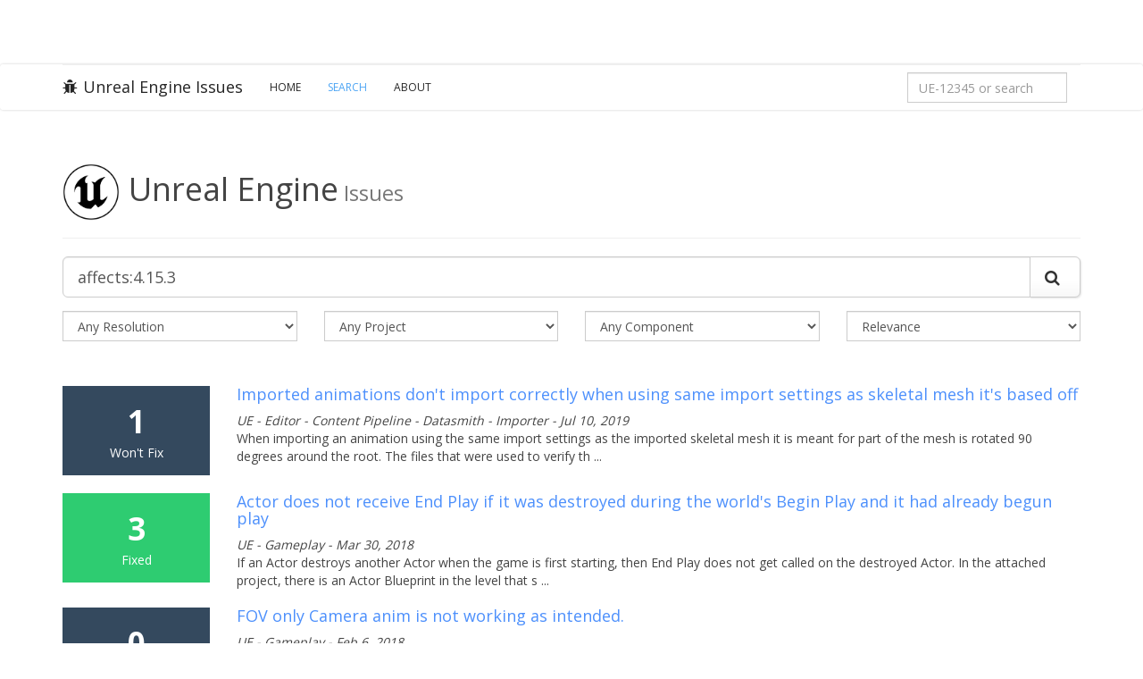

--- FILE ---
content_type: text/html; charset=utf-8
request_url: https://issues.unrealengine.com/issue/search?q=affects%3A4.15.3
body_size: 7677
content:
<!DOCTYPE html><html><head><meta charset="utf-8"><meta http-equiv="X-UA-Compatible" content="IE=edge"><meta name="viewport" content="width=device-width, initial-scale=1.0"><meta name="csrf-token" content="3dXkNy0eGueq9sf5x8Ug7PiPROC74Crtk27Yw="><title>Unreal Engine Issues and Bug Tracker (Search Results)</title><meta name="description" content="Welcome to the Unreal Engine Issue and Bug Tracker. You can check the status of an issue and search for existing bugs. See latest bug fixes too."><link rel="canonical" href="https://issues.unrealengine.com/"><meta property="og:title" content="The Unreal Engine Issues and Bug Tracker"><meta property="og:description" content="Welcome to the Unreal Engine Issue and Bug Tracker. You can check the status of an issue and search for existing bugs. See latest bug fixes too."><meta property="og:type" content="website"><meta property="og:site_name" content="Unreal Engine"><meta property="og:image" content="https://cdn2.unrealengine.com/Unreal+Engine%2F11_18_UE_Feed_Migration_Images%2FFEED_THUMB_UE_Logo_Generic-1400x788-c11642ffb55e268095321f5eb144f469beb0074f.jpg"><meta property="twitter:title" content="The Unreal Engine Issues and Bug Tracker"><meta name="twitter:description" content="Welcome to the Unreal Engine Issue and Bug Tracker. You can check the status of an issue and search for existing bugs. See latest bug fixes too."><meta property="twitter:image" content="https://cdn2.unrealengine.com/Unreal+Engine%2F11_18_UE_Feed_Migration_Images%2FFEED_THUMB_UE_Logo_Generic-1400x788-c11642ffb55e268095321f5eb144f469beb0074f.jpg"><meta name="twitter:card" content="summary_large_image"><meta property="twitter:site" content="@UnrealEngine"><script>var csrf_token = "3dXkNy0eGueq9sf5x8Ug7PiPROC74Crtk27Yw=";</script><link rel="shortcut icon" href="https://issues.unrealengine.com/favicon.ico" type="image/x-icon"><link rel="stylesheet" href="https://fonts.googleapis.com/css?family=Open+Sans:400,600,700,300" type="text/css"><link rel="stylesheet" href="https://maxcdn.bootstrapcdn.com/font-awesome/4.5.0/css/font-awesome.min.css"><link rel="stylesheet" href="/css/main.css?v1.1" type="text/css"><script src="https://ajax.googleapis.com/ajax/libs/jquery/2.2.0/jquery.min.js"></script><script>window.__tracking_base = 'https://tracking.unrealengine.com';
</script><script async defer src="https://tracking.unrealengine.com/tracking.js"></script></head><body><div class="ue-global-navbar"><link rel="preconnect" href="https://components.unrealengine.com"><link rel="preload" as="font" href="https://components.unrealengine.com/fonts/inter/Inter-Regular.woff2" crossorigin="anonymous"><link rel="preload" as="font" href="https://components.unrealengine.com/fonts/inter/Inter-Medium.woff2" crossorigin="anonymous"><link rel="stylesheet" href="https://components.unrealengine.com/fonts/inter/index.css" crossorigin="anonymous"><link rel="stylesheet" href="https://components.unrealengine.com/styles/navigation.css"><script type="module" crossorigin="anonymous" src="https://components.unrealengine.com/navigation/unrealengine-navigation.mjs"></script><unrealengine-navigation locale="en" disableSearch="true" disableCtaButton="true" disableLocale="true" isLoggedIn="false" signInLinkHref="/auth/epicgames?returnTo=/issue/search" signOutLinkHref="/user/logout?returnTo=/issue/search" accountLinks="[{&quot;id&quot;:&quot;my-votes&quot;,&quot;hrefTemplate&quot;:&quot;/user/votes&quot;,&quot;locale&quot;:&quot;en&quot;,&quot;label&quot;:&quot;My Votes&quot;}]" forceActiveMainLinkKey="support-parent"></unrealengine-navigation></div><div class="navbar navbar-default"><div class="container"><div class="navbar-header"><button class="navbar-toggle" type="button" data-toggle="collapse" data-target=".navbar-collapse"><span class="sr-only">Toggle navigation</span><span class="icon-bar"></span><span class="icon-bar"></span><span class="icon-bar"></span></button><a class="navbar-brand" href="/"><i class="fa fa-bug"></i>Unreal Engine Issues</a></div><div class="collapse navbar-collapse"><ul class="nav navbar-nav"><li><a href="/">Home</a></li><li class="active"><a href="/issue/search">Search</a></li><li><a href="/about">About</a></li></ul><form class="navbar-form navbar-right" method="get" action="/issue/search" role="form"><div class="form-group"><input class="form-control" id="nav-search" name="q" type="text" placeholder="UE-12345 or search" value="affects:4.15.3" onload="this.value = &quot;&quot;;" onkeydown="if (event.keyCode == 13) { this.form.submit(); return false; }"></div></form><script>document.getElementById("nav-search").value = '';</script></div></div></div><div class="issues-content"><div class="container"><div class="page-header"><h2 class="visible-xs-block">Unreal Engine<small> Issues</small></h2><h1 class="hidden-xs"><img src="https://issues.unrealengine.com/favicon.png" width="64" style="margin-right: 10px;">Unreal Engine<small> Issues</small></h1></div><form class="form-horizontal" method="get" action="/issue/search" role="form"><div class="form-group"><div class="col-xs-12"><div class="input-group input-group-lg"><input class="form-control" id="search" name="q" type="text" placeholder="UE-12345 or search" value="affects:4.15.3" onkeydown="if (event.keyCode == 13) { this.form.submit(); return false; }"><span class="input-group-btn"><button class="btn btn-default" type="button" onclick="this.form.submit();"><i class="fa fa-search"></i></button></span></div></div></div><div class="form-group"><div class="col-md-3 col-sm-6 col-xs-12"><select class="form-control" name="resolution" style="margin-bottom:5px;" onchange="this.form.submit();"><option value="">Any Resolution</option><option value="open">- Open -</option><option value="closed">- Closed -</option><option value="backlogged">Backlogged</option><option value="by_design">By Design</option><option value="cannot_reproduce">Cannot Reproduce</option><option value="declined">Declined</option><option value="duplicate">Duplicate</option><option value="fixed">Fixed</option><option value="hardware_failure">Hardware failure</option><option value="known_error">Known Error</option><option value="nonissue">Non-Issue</option><option value="released">Released</option><option value="unresolved">Unresolved</option><option value="wont_do">Won't Do</option><option value="wont_fix">Won't Fix</option></select></div><div class="col-md-3 col-sm-6 col-xs-12"><select class="form-control" name="project" style="margin-bottom:5px;" onchange="if (this.form.elements[&quot;project&quot;].selectedIndex != 0) { this.form.elements[&quot;component&quot;].selectedIndex = 0; } this.form.submit();"><option value="">Any Project</option><option value="unreal_engine">Unreal Engine</option><option value="twinmotion">Twinmotion</option><option value="realitycapture">RealityScan</option></select></div><div class="col-md-3 col-sm-6 col-xs-12"><select class="form-control" name="component" style="margin-bottom:5px;" onchange="this.form.submit();"><option value="">Any Component</option><option value="analytics_engine">Analytics - Engine</option><option value="audiogameplayengineering">Audio-Gameplay-Engineering</option><option value="chromium">Chromium</option><option value="crashreporter_web">CrashReporter - Web</option><option value="docs">Docs</option><option value="docs_samples">Docs - Samples</option><option value="media_framework">Media Framework</option><option value="metahuman">MetaHuman</option><option value="old_anim">OLD - Anim</option><option value="old_enterprise">OLD - Enterprise</option><option value="pixelstreaming">PixelStreaming</option><option value="portal">Portal</option><option value="quixel">Quixel</option><option value="rad">RAD</option><option value="rad_bink_video">RAD - Bink Video</option><option value="rad_oodle">RAD - Oodle</option><option value="rc_editor">RC - Editor</option><option value="rc_texturing">RC - Texturing</option><option value="rs_alignment">RS - Alignment</option><option value="rs_cli">RS - CLI</option><option value="rs_mvs">RS - MVS</option><option value="rs_texturing">RS - Texturing</option><option value="tech_buildops_infra">Tech - BuildOps - Infra</option><option value="tm_content">TM - Content</option><option value="tm_core">TM - Core</option><option value="tm_datasmith_exporter">TM - Datasmith Exporter</option><option value="tm_interoperability">TM - Interoperability</option><option value="tm_rendering">TM - Rendering</option><option value="tm_tools">TM - Tools</option><option value="tm_vr">TM - VR</option><option value="tools">Tools</option><option value="ue_ai">UE - AI</option><option value="ue_ai_behaviortree">UE - AI - BehaviorTree</option><option value="ue_ai_debugging">UE - AI - Debugging</option><option value="ue_ai_eqs">UE - AI - EQS</option><option value="ue_ai_mass">UE - AI - Mass</option><option value="ue_ai_navigation">UE - AI - Navigation</option><option value="ue_ai_perception">UE - AI - Perception</option><option value="ue_ai_smartobject">UE - AI - SmartObject</option><option value="ue_ai_statetree">UE - AI - StateTree</option><option value="ue_anim">UE - Anim</option><option value="ue_anim_anim_in_engine">UE - Anim - Anim in Engine</option><option value="ue_anim_gameplay">UE - Anim - Gameplay</option><option value="ue_anim_mutable">UE - Anim - Mutable</option><option value="ue_anim_rigging">UE - Anim - Rigging</option><option value="ue_anim_rigging_control_rig">UE - Anim - Rigging - Control Rig</option><option value="ue_anim_rigging_deformer">UE - Anim - Rigging - Deformer</option><option value="ue_anim_rigging_retargeting">UE - Anim - Rigging - Retargeting</option><option value="ue_anim_rigging_skeletal_editor">UE - Anim - Rigging - Skeletal Editor</option><option value="ue_anim_runtime">UE - Anim - Runtime</option><option value="ue_anim_runtime_anim_blueprints">UE - Anim - Runtime - Anim Blueprints</option><option value="ue_anim_sequencer">UE - Anim - Sequencer</option><option value="ue_anim_sequencer_mrq">UE - Anim - Sequencer - MRQ</option><option value="ue_anim_synthesis">UE - Anim - Synthesis</option><option value="ue_anim_synthesis_ml_deformer">UE - Anim - Synthesis - ML Deformer</option><option value="ue_anim_synthesis_physics_control">UE - Anim - Synthesis - Physics Control</option><option value="ue_audio">UE - Audio</option><option value="ue_audio_audio_bus">UE - Audio - Audio Bus</option><option value="ue_audio_audio_insights">UE - Audio - Audio Insights</option><option value="ue_audio_metasounds">UE - Audio - MetaSounds</option><option value="ue_audio_modulation">UE - Audio - Modulation</option><option value="ue_audio_quartz">UE - Audio - Quartz</option><option value="ue_audio_sequencer">UE - Audio - Sequencer</option><option value="ue_audio_signal_processing">UE - Audio - Signal Processing</option><option value="ue_audio_spatialization">UE - Audio - Spatialization</option><option value="ue_audio_stream_caching">UE - Audio - Stream Caching</option><option value="ue_audio_submixes">UE - Audio - Submixes</option><option value="ue_audio_voice_management">UE - Audio - Voice Management</option><option value="ue_audio_waveformeditor_plugin">UE - Audio - WaveformEditor Plugin</option><option value="ue_automation_test">UE - Automation Test</option><option value="ue_automation_test_gauntlet">UE - Automation Test - Gauntlet</option><option value="ue_content_content_example">UE - Content - Content Example</option><option value="ue_content_engine">UE - Content - Engine</option><option value="ue_content_feature_pack">UE - Content - Feature Pack</option><option value="ue_content_plugin">UE - Content - Plugin</option><option value="ue_content_sample">UE - Content - Sample</option><option value="ue_content_template">UE - Content - Template</option><option value="ue_coretech">UE - CoreTech</option><option value="ue_coretech_iostore">UE - CoreTech - IoStore</option><option value="ue_coretech_unrealpak">UE - CoreTech - UnrealPak</option><option value="ue_coretech_uobject">UE - CoreTech - UObject</option><option value="ue_coretech_virtualassets">UE - CoreTech - VirtualAssets</option><option value="ue_deet_editorloader">UE - DEET - EditorLoader</option><option value="ue_deet_editorperformance">UE - DEET - EditorPerformance</option><option value="ue_editor">UE - Editor</option><option value="ue_editor_applied_usability">UE - Editor - Applied Usability</option><option value="ue_editor_content_pipeline">UE - Editor - Content Pipeline</option><option value="ue_editor_content_pipeline_alembic">UE - Editor - Content Pipeline - Alembic</option><option value="ue_editor_content_pipeline_asset_build">UE - Editor - Content Pipeline - Asset Build</option><option value="ue_editor_content_pipeline_cad">UE - Editor - Content Pipeline - CAD</option><option value="ue_editor_content_pipeline_content_browser">UE - Editor - Content Pipeline - Content Browser</option><option value="ue_editor_content_pipeline_datasmith">UE - Editor - Content Pipeline - Datasmith</option><option value="ue_editor_content_pipeline_datasmith_exporters">UE - Editor - Content Pipeline - Datasmith - Exporters</option><option value="ue_editor_content_pipeline_datasmith_importer">UE - Editor - Content Pipeline - Datasmith - Importer</option><option value="ue_editor_content_pipeline_datasmith_installers">UE - Editor - Content Pipeline - Datasmith - Installers</option><option value="ue_editor_content_pipeline_fbx">UE - Editor - Content Pipeline - FBX</option><option value="ue_editor_content_pipeline_gltf">UE - Editor - Content Pipeline - glTF</option><option value="ue_editor_content_pipeline_import_and_export">UE - Editor - Content Pipeline - Import and Export</option><option value="ue_editor_content_pipeline_usd">UE - Editor - Content Pipeline - USD</option><option value="ue_editor_content_pipeline_variants">UE - Editor - Content Pipeline - Variants</option><option value="ue_editor_content_pipeline_visual_dataprep">UE - Editor - Content Pipeline - Visual Dataprep</option><option value="ue_editor_developer_usability">UE - Editor - Developer Usability</option><option value="ue_editor_ui_systems">UE - Editor - UI Systems</option><option value="ue_editor_ui_systems_localization">UE - Editor - UI Systems - Localization</option><option value="ue_editor_ui_systems_slate">UE - Editor - UI Systems - Slate</option><option value="ue_editor_ui_systems_umg">UE - Editor - UI Systems - UMG</option><option value="ue_editor_workflow_systems">UE - Editor - Workflow Systems</option><option value="ue_foundation">UE - Foundation</option><option value="ue_foundation_build_farm">UE - Foundation - Build - Farm</option><option value="ue_foundation_build_github">UE - Foundation - Build - GitHub</option><option value="ue_foundation_build_rocket_installed_engine">UE - Foundation - Build - Rocket (Installed Engine)</option><option value="ue_foundation_core">UE - Foundation - Core</option><option value="ue_foundation_core_cooker">UE - Foundation - Core - Cooker</option><option value="ue_foundation_core_crashreportclient">UE - Foundation - Core - CrashReportClient</option><option value="ue_foundation_core_derived_data">UE - Foundation - Core - Derived Data</option><option value="ue_foundation_core_editorloader">UE - Foundation - Core - EditorLoader</option><option value="ue_foundation_core_runtimeloader">UE - Foundation - Core - RuntimeLoader</option><option value="ue_foundation_core_uobject">UE - Foundation - Core - UObject</option><option value="ue_foundation_cpp_tools">UE - Foundation - Cpp Tools</option><option value="ue_foundation_cpp_tools_automation_tool">UE - Foundation - Cpp Tools - Automation Tool</option><option value="ue_foundation_cpp_tools_hot_reload">UE - Foundation - Cpp Tools - Hot Reload</option><option value="ue_foundation_cpp_tools_live_coding">UE - Foundation - Cpp Tools - Live Coding</option><option value="ue_foundation_cpp_tools_plugin_system">UE - Foundation - Cpp Tools - Plugin System</option><option value="ue_foundation_cpp_tools_unrealbuildaccelerator">UE - Foundation - Cpp Tools - UnrealBuildAccelerator</option><option value="ue_foundation_cpp_tools_unrealbuildtool">UE - Foundation - Cpp Tools - UnrealBuildTool</option><option value="ue_foundation_cpp_tools_unrealheadertool">UE - Foundation - Cpp Tools - UnrealHeaderTool</option><option value="ue_foundation_cpp_tools_unrealvs">UE - Foundation - Cpp Tools - UnrealVS</option><option value="ue_foundation_data_pipeline">UE - Foundation - Data Pipeline</option><option value="ue_foundation_data_pipeline_cooker">UE - Foundation - Data Pipeline - Cooker</option><option value="ue_foundation_horde">UE - Foundation - Horde</option><option value="ue_foundation_horde_buildgraph">UE - Foundation - Horde - BuildGraph</option><option value="ue_foundation_horde_server">UE - Foundation - Horde - Server</option><option value="ue_foundation_horde_storage">UE - Foundation - Horde - Storage</option><option value="ue_foundation_insights">UE - Foundation - Insights</option><option value="ue_foundation_ugs">UE - Foundation - UGS</option><option value="ue_framework">UE - Framework</option><option value="ue_framework_blueprint">UE - Framework - Blueprint</option><option value="ue_framework_blueprint_compiler">UE - Framework - Blueprint Compiler</option><option value="ue_framework_blueprint_editor">UE - Framework - Blueprint Editor</option><option value="ue_framework_blueprint_runtime">UE - Framework - Blueprint Runtime</option><option value="ue_framework_components">UE - Framework - Components</option><option value="ue_framework_dstm">UE - Framework - dSTM</option><option value="ue_framework_lwc">UE - Framework - LWC</option><option value="ue_framework_performance">UE - Framework - Performance</option><option value="ue_gameplay">UE - Gameplay</option><option value="ue_gameplay_blueprint">UE - Gameplay - Blueprint</option><option value="ue_gameplay_blueprint_compiler">UE - Gameplay - Blueprint Compiler</option><option value="ue_gameplay_blueprint_editor">UE - Gameplay - Blueprint Editor</option><option value="ue_gameplay_blueprint_runtime">UE - Gameplay - Blueprint Runtime</option><option value="ue_gameplay_components">UE - Gameplay - Components</option><option value="ue_gameplay_gameplay_ability_system">UE - Gameplay - Gameplay Ability System</option><option value="ue_gameplay_gameplay_cameras">UE - Gameplay - Gameplay Cameras</option><option value="ue_gameplay_gameplay_tags">UE - Gameplay - Gameplay Tags</option><option value="ue_gameplay_input">UE - Gameplay - Input</option><option value="ue_gameplay_lwc">UE - Gameplay - LWC</option><option value="ue_gameplay_network_prediction">UE - Gameplay - Network Prediction</option><option value="ue_gameplay_paper2d">UE - Gameplay - Paper2D</option><option value="ue_gameplay_player_movement">UE - Gameplay - Player Movement</option><option value="ue_gameplay_player_movement_mover">UE - Gameplay - Player Movement - Mover</option><option value="ue_graphics_features">UE - Graphics Features</option><option value="ue_graphics_features_lumen">UE - Graphics Features - Lumen</option><option value="ue_graphics_features_nanite">UE - Graphics Features - Nanite</option><option value="ue_graphics_features_path_tracer">UE - Graphics Features - Path Tracer</option><option value="ue_graphics_features_ray_tracing">UE - Graphics Features - Ray Tracing</option><option value="ue_graphics_features_shadows">UE - Graphics Features - Shadows</option><option value="ue_graphics_features_substrate">UE - Graphics Features - Substrate</option><option value="ue_graphics_tools">UE - Graphics Tools</option><option value="ue_graphics_tools_modeling_tools">UE - Graphics Tools - Modeling Tools</option><option value="ue_graphics_tools_modeling_tools_bsp">UE - Graphics Tools - Modeling Tools - BSP</option><option value="ue_graphics_tools_modeling_tools_geometryscripting">UE - Graphics Tools - Modeling Tools - GeometryScripting</option><option value="ue_graphics_tools_modeling_tools_mesh_editing">UE - Graphics Tools - Modeling Tools - Mesh Editing</option><option value="ue_graphics_tools_terrain">UE - Graphics Tools - Terrain</option><option value="ue_graphics_tools_terrain_landscape">UE - Graphics Tools - Terrain - Landscape</option><option value="ue_graphics_tools_terrain_water">UE - Graphics Tools - Terrain - Water</option><option value="ue_ld_modeling_modeling_tools_bsp">UE - LD &amp; Modeling - Modeling Tools - BSP</option><option value="ue_ld_modeling_modeling_tools_mesh_editing">UE - LD &amp; Modeling - Modeling Tools - Mesh Editing</option><option value="ue_ld_modeling_terrain_landscape">UE - LD &amp; Modeling - Terrain - Landscape</option><option value="ue_ld_modeling_terrain_water">UE - LD &amp; Modeling - Terrain - Water</option><option value="ue_media_framework">UE - Media Framework</option><option value="ue_networking">UE - Networking</option><option value="ue_networking_iris">UE - Networking - Iris</option><option value="ue_niagara">UE - Niagara</option><option value="ue_niagara_cascade">UE - Niagara - Cascade</option><option value="ue_niagara_cinematics">UE - Niagara - Cinematics</option><option value="ue_niagara_data_interface">UE - Niagara - Data Interface</option><option value="ue_niagara_rendering">UE - Niagara - Rendering</option><option value="ue_niagara_scalability">UE - Niagara - Scalability</option><option value="ue_niagara_scripting">UE - Niagara - Scripting</option><option value="ue_online">UE - Online</option><option value="ue_platform">UE - Platform</option><option value="ue_platform_apple">UE - Platform - Apple</option><option value="ue_platform_apt">UE - Platform - APT</option><option value="ue_platform_console">UE - Platform - Console</option><option value="ue_platform_console_rendering">UE - Platform - Console - Rendering</option><option value="ue_platform_console_unrealfrontend">UE - Platform - Console - UnrealFrontend</option><option value="ue_platform_linux">UE - Platform - Linux</option><option value="ue_platform_mobile">UE - Platform - Mobile</option><option value="ue_platform_xr">UE - Platform - XR</option><option value="ue_qa_training">UE - QA - Training</option><option value="ue_rendering_architecture">UE - Rendering Architecture</option><option value="ue_rendering_architecture_materials">UE - Rendering Architecture - Materials</option><option value="ue_rendering_architecture_rhi">UE - Rendering Architecture - RHI</option><option value="ue_rendering_architecture_shaders">UE - Rendering Architecture - Shaders</option><option value="ue_simulation_core">UE - Simulation - Core</option><option value="ue_simulation_gameplay">UE - Simulation - Gameplay</option><option value="ue_simulation_physics">UE - Simulation - Physics</option><option value="ue_simulation_physics_character">UE - Simulation - Physics - Character</option><option value="ue_simulation_physics_destruction">UE - Simulation - Physics - Destruction</option><option value="ue_simulation_physics_editor">UE - Simulation - Physics - Editor</option><option value="ue_simulation_physics_query">UE - Simulation - Physics - Query</option><option value="ue_simulation_physics_solver">UE - Simulation - Physics - Solver</option><option value="ue_simulation_visual">UE - Simulation - Visual</option><option value="ue_texture">UE - Texture</option><option value="ue_virtual_production">UE - Virtual Production</option><option value="ue_virtual_production_avalanche">UE - Virtual Production - Avalanche</option><option value="ue_virtual_production_io_dmx">UE - Virtual Production - IO - DMX</option><option value="ue_virtual_production_io_livelink">UE - Virtual Production - IO - LiveLink</option><option value="ue_virtual_production_io_media">UE - Virtual Production - IO - Media</option><option value="ue_virtual_production_io_remotecontrol">UE - Virtual Production - IO - RemoteControl</option><option value="ue_virtual_production_media">UE - Virtual Production - Media</option><option value="ue_virtual_production_ndisplay">UE - Virtual Production - nDisplay</option><option value="ue_virtual_production_rendering">UE - Virtual Production - Rendering</option><option value="ue_virtual_production_rendering_color">UE - Virtual Production - Rendering - Color</option><option value="ue_virtual_production_rendering_composure">UE - Virtual Production - Rendering - Composure</option><option value="ue_virtual_production_tools">UE - Virtual Production - Tools</option><option value="ue_virtual_production_tools_cvar_tool">UE - Virtual Production - Tools - CVAR Tool</option><option value="ue_virtual_production_tools_level_snapshots">UE - Virtual Production - Tools - Level Snapshots</option><option value="ue_virtual_production_tools_mrq">UE - Virtual Production - Tools - MRQ</option><option value="ue_virtual_production_tools_multiuser">UE - Virtual Production - Tools - Multi-user</option><option value="ue_virtual_production_tools_pixel_streaming">UE - Virtual Production - Tools - Pixel Streaming</option><option value="ue_virtual_production_tools_sequence_playlist">UE - Virtual Production - Tools - Sequence Playlist</option><option value="ue_virtual_production_tools_shot_management">UE - Virtual Production - Tools - Shot Management</option><option value="ue_virtual_production_tools_switchboard">UE - Virtual Production - Tools - Switchboard</option><option value="ue_virtual_production_tools_take_recorder">UE - Virtual Production - Tools - Take Recorder</option><option value="ue_virtual_production_tools_virtual_camera">UE - Virtual Production - Tools - Virtual Camera</option><option value="ue_virtual_production_tools_vr_scouting">UE - Virtual Production - Tools - VR Scouting</option><option value="ue_world_creation_procedural_tools">UE - World Creation - Procedural Tools</option><option value="ue_world_creation_procedural_tools_pcg_component">UE - World Creation - Procedural Tools - PCG Component</option><option value="ue_world_creation_procedural_tools_pcg_core">UE - World Creation - Procedural Tools - PCG Core</option><option value="ue_world_creation_procedural_tools_pcg_graph">UE - World Creation - Procedural Tools - PCG Graph</option><option value="ue_world_creation_procedural_tools_pcg_workflow">UE - World Creation - Procedural Tools - PCG Workflow</option><option value="ue_world_creation_worldbuilding_tools">UE - World Creation - Worldbuilding Tools</option><option value="ue_world_creation_worldbuilding_tools_data_layers">UE - World Creation - Worldbuilding Tools - Data Layers</option><option value="ue_world_creation_worldbuilding_tools_foliage">UE - World Creation - Worldbuilding Tools - Foliage</option><option value="ue_world_creation_worldbuilding_tools_hlod">UE - World Creation - Worldbuilding Tools  - HLOD</option><option value="ue_world_creation_worldbuilding_tools_level_instances">UE - World Creation - Worldbuilding Tools  - Level Instances</option><option value="ue_world_creation_worldbuilding_tools_merge_actor">UE - World Creation - Worldbuilding Tools  - Merge Actor</option><option value="ue_world_creation_worldbuilding_tools_ofpa">UE - World Creation - Worldbuilding Tools  - OFPA</option><option value="ue_world_creation_worldbuilding_tools_world_composition">UE - World Creation - Worldbuilding Tools  - World Composition</option><option value="ue_world_creation_worldbuilding_tools_world_partition">UE - World Creation - Worldbuilding Tools - World Partition</option></select></div><div class="col-md-3 col-sm-6 col-xs-12"><select class="form-control" name="sort" style="margin-bottom:5px;" onchange="this.form.submit();"><option value="">Relevance</option><option value="votes">Votes</option><option value="updated">Last Updated</option><option value="resolution">Resolution Date</option><option value="created">Newest</option></select></div></div></form><!-- Results View--><div class="search-results" style="padding-top: 20px;"><div class="row"><div class="col-sm-2 hidden-xs"><div class="result-stats result-stats-wont_fix"><div class="votes">1</div><div class="resolution">Won't Fix</div></div></div><div class="col-sm-10 col-xs-12"><div class="result"><h4><a href="/issue/UE-77046">Imported animations don't import correctly when using same import settings as skeletal mesh it's based off</a></h4><cite>UE - Editor - Content Pipeline - Datasmith - Importer - Jul 10, 2019</cite><!--cite  Relevance - #{issue.score}--><!--cite #{issue.key}--><p>
When importing an animation using the same import settings as the imported skeletal mesh it is meant for part of the mesh is rotated 90 degrees around the root. The files that were used to verify th ...</p></div></div></div><div class="row"><div class="col-sm-2 hidden-xs"><div class="result-stats result-stats-fixed"><div class="votes">3</div><div class="resolution">Fixed</div></div></div><div class="col-sm-10 col-xs-12"><div class="result"><h4><a href="/issue/UE-57091">Actor does not receive End Play if it was destroyed during the world's Begin Play and it had already begun play</a></h4><cite>UE - Gameplay - Mar 30, 2018</cite><!--cite  Relevance - #{issue.score}--><!--cite #{issue.key}--><p>
If an Actor destroys another Actor when the game is first starting, then End Play does not get called on the destroyed Actor. In the attached project, there is an Actor Blueprint in the level that s ...</p></div></div></div><div class="row"><div class="col-sm-2 hidden-xs"><div class="result-stats result-stats-wont_fix"><div class="votes">0</div><div class="resolution">Won't Fix</div></div></div><div class="col-sm-10 col-xs-12"><div class="result"><h4><a href="/issue/UE-54872">FOV only Camera anim is not working as intended.</a></h4><cite>UE - Gameplay - Feb 6, 2018</cite><!--cite  Relevance - #{issue.score}--><!--cite #{issue.key}--><p>
FOV-track-only camera anim do not give effect to current camera. if the anim have transform track without any key, the anim works.
Regression? yes. This is not reproduced in 4.13.2 launcher version ...</p></div></div></div><div class="row"><div class="col-sm-2 hidden-xs"><div class="result-stats result-stats-fixed"><div class="votes">0</div><div class="resolution">Fixed</div></div></div><div class="col-sm-10 col-xs-12"><div class="result"><h4><a href="/issue/UE-54580">Optimization Viewmode Quad Overdraw Remains on Screen After Switching to Stationary Light Overlap</a></h4><cite>UE - Graphics Features - Jan 29, 2018</cite><!--cite  Relevance - #{issue.score}--><!--cite #{issue.key}--><p>
The optimization view mode 'Quad Overdraw' image is not properly cleaned up when switching directly to 'Stationary Light Overlap' view mode. See attached images.  ...</p></div></div></div><div class="row"><div class="col-sm-2 hidden-xs"><div class="result-stats result-stats-cannot_reproduce"><div class="votes">19</div><div class="resolution">Cannot Reproduce</div></div></div><div class="col-sm-10 col-xs-12"><div class="result"><h4><a href="/issue/UE-54109">Lighting Build Fails With High Density Foliage</a></h4><cite>UE - World Creation - Worldbuilding Tools - Foliage - Jan 16, 2018</cite><!--cite  Relevance - #{issue.score}--><!--cite #{issue.key}--><p>
Trying to build lighting on a map with high density foliage will fail lighting build or cause the editor to crash. This occurs in 4.15, 4.16, 4.17, and 4.18. There have been multiple reports of this ...</p></div></div></div><div class="row"><div class="col-sm-2 hidden-xs"><div class="result-stats result-stats-wont_fix"><div class="votes">1</div><div class="resolution">Won't Fix</div></div></div><div class="col-sm-10 col-xs-12"><div class="result"><h4><a href="/issue/UE-53957">Get unexpected surface normals result while using TextureBasedMorph</a></h4><cite>UE - Graphics Features - Jan 11, 2018</cite><!--cite  Relevance - #{issue.score}--><!--cite #{issue.key}--><p>
Meshes that animate via vertex deformations using worldposition offset display incorrect surface normals while animating. The reflections of the environment smear as the mesh moves making it look tr ...</p></div></div></div><div class="row"><div class="col-sm-2 hidden-xs"><div class="result-stats result-stats-fixed"><div class="votes">1</div><div class="resolution">Fixed</div></div></div><div class="col-sm-10 col-xs-12"><div class="result"><h4><a href="/issue/UE-53720">Translucent Materials and Atmospheric Fog Appear Black or Pink on Mac</a></h4><cite>UE - Graphics Features - Jan 3, 2018</cite><!--cite  Relevance - #{issue.score}--><!--cite #{issue.key}--><p>
I tested this on a Mac Pro in UE 4.15, 4.16, 4.17, and 4.18. As a possible workaround for the fog issue, I've discovered that setting Atmospheric Fog &gt; Lighting &gt; Disable Ground Scatter to &quot;True&quot; wi ...</p></div></div></div><div class="row"><div class="col-sm-2 hidden-xs"><div class="result-stats result-stats-fixed"><div class="votes">0</div><div class="resolution">Fixed</div></div></div><div class="col-sm-10 col-xs-12"><div class="result"><h4><a href="/issue/UE-52977">Shortcut(Function, Add a new function graph) leads to crash in the MacroLibrary editor.</a></h4><cite>UE - Gameplay - Blueprint Editor - Dec 4, 2017</cite><!--cite  Relevance - #{issue.score}--><!--cite #{issue.key}--><p>
Shortcut will still led to create a new function in the macro library. and this makes engine crash with following callstack.
Assertion failed: Blueprint-&gt;BlueprintType != BPTYPE_MacroLibrary [Link  ...</p></div></div></div><div class="row"><div class="col-sm-2 hidden-xs"><div class="result-stats result-stats-wont_fix"><div class="votes">6</div><div class="resolution">Won't Fix</div></div></div><div class="col-sm-10 col-xs-12"><div class="result"><h4><a href="/issue/UE-52315">Fatal error when pausing and sleeping when using Launch Windows Game</a></h4><cite>UE - Graphics Features - Nov 13, 2017</cite><!--cite  Relevance - #{issue.score}--><!--cite #{issue.key}--><p>
When using the pause command in a launched game and putting the computer to sleep it causes the fatal error &quot;GameThread timed out waiting for RenderThread&quot; when logging back in and resuming work on  ...</p></div></div></div><div class="row"><div class="col-sm-2 hidden-xs"><div class="result-stats result-stats-wont_fix"><div class="votes">1</div><div class="resolution">Won't Fix</div></div></div><div class="col-sm-10 col-xs-12"><div class="result"><h4><a href="/issue/UE-51759">Draw debug points do not draw at the same sizes in Orthographic viewports as they do in Perspective viewports</a></h4><cite>Tools - Oct 30, 2017</cite><!--cite  Relevance - #{issue.score}--><!--cite #{issue.key}--><p>
With the Draw debug points node, the points do not draw at the same sizes in Orthographic viewports as they do in Perspective viewports. This issue does not appear to be a regression.
Versions Test ...</p></div></div></div></div><!-- Search Result Navigation--><nav class="text-center"><ul class="pagination"><!-- Pages--><li class="active"><a href="/issue/search?q=affects%3A4.15.3&amp;resolution=&amp;type=&amp;project=&amp;sort=&amp;page=0">1</a></li><li><a href="/issue/search?q=affects%3A4.15.3&amp;resolution=&amp;type=&amp;project=&amp;sort=&amp;page=1">2</a></li><li><a href="/issue/search?q=affects%3A4.15.3&amp;resolution=&amp;type=&amp;project=&amp;sort=&amp;page=2">3</a></li><li><a href="/issue/search?q=affects%3A4.15.3&amp;resolution=&amp;type=&amp;project=&amp;sort=&amp;page=3">4</a></li><li><a href="/issue/search?q=affects%3A4.15.3&amp;resolution=&amp;type=&amp;project=&amp;sort=&amp;page=4">5</a></li><li><a href="/issue/search?q=affects%3A4.15.3&amp;resolution=&amp;type=&amp;project=&amp;sort=&amp;page=5">6</a></li><li><a href="/issue/search?q=affects%3A4.15.3&amp;resolution=&amp;type=&amp;project=&amp;sort=&amp;page=6">7</a></li><li><a href="/issue/search?q=affects%3A4.15.3&amp;resolution=&amp;type=&amp;project=&amp;sort=&amp;page=7">8</a></li><li><a href="/issue/search?q=affects%3A4.15.3&amp;resolution=&amp;type=&amp;project=&amp;sort=&amp;page=8">9</a></li><!-- Last--><li class="disabled"><a href="#" style="cursor: default;">...</a></li><li class="next"><a href="/issue/search?q=affects%3A4.15.3&amp;resolution=&amp;type=&amp;project=&amp;sort=&amp;page=11">12</a></li><!-- Next--><li><a href="/issue/search?q=affects%3A4.15.3&amp;resolution=&amp;type=&amp;project=&amp;sort=&amp;page=1" aria-label="Next"><i class="fa fa-chevron-right"></i></a></li></ul></nav></div></div><footer><div class="container text-center"><p class="pull-left">© 2025 Epic Games, Inc. All Rights Reserved</p><ul class="pull-right list-inline"><li><a href="https://www.unrealengine.com">Unreal Engine</a></li><li><a href="https://www.unrealengine.com/ue-on-github">GitHub Project</a></li><li><a href="https://www.epicgames.com/site/en-US/tos">Terms of service</a></li><li><a href="https://www.epicgames.com/site/en-US/privacypolicy">Privacy Policy</a></li></ul></div></footer><script src="https://maxcdn.bootstrapcdn.com/bootstrap/3.3.6/js/bootstrap.min.js" integrity="sha384-0mSbJDEHialfmuBBQP6A4Qrprq5OVfW37PRR3j5ELqxss1yVqOtnepnHVP9aJ7xS" crossorigin="anonymous"></script><script src="/js/main.js?v1.0"></script></body></html>

--- FILE ---
content_type: text/css; charset=UTF-8
request_url: https://issues.unrealengine.com/css/main.css?v1.1
body_size: 26705
content:
/*!
 * Bootstrap v3.3.5 (http://getbootstrap.com)
 * Copyright 2011-2015 Twitter, Inc.
 * Licensed under MIT (https://github.com/twbs/bootstrap/blob/master/LICENSE)
 *//*! normalize.css v3.0.3 | MIT License | github.com/necolas/normalize.css */html{font-family:sans-serif;-ms-text-size-adjust:100%;-webkit-text-size-adjust:100%}body{margin:0}article,aside,details,figcaption,figure,footer,header,hgroup,main,menu,nav,section,summary{display:block}audio,canvas,progress,video{display:inline-block;vertical-align:baseline}audio:not([controls]){display:none;height:0}[hidden],template{display:none}a{background-color:rgba(0,0,0,0)}a:active,a:hover{outline:0}abbr[title]{border-bottom:1px dotted}b,strong{font-weight:bold}dfn{font-style:italic}h1{font-size:2em;margin:.67em 0}mark{background:#ff0;color:#000}small{font-size:80%}sub,sup{font-size:75%;line-height:0;position:relative;vertical-align:baseline}sup{top:-0.5em}sub{bottom:-0.25em}img{border:0}svg:not(:root){overflow:hidden}figure{margin:1em 40px}hr{box-sizing:content-box;height:0}pre{overflow:auto}code,kbd,pre,samp{font-family:monospace,monospace;font-size:1em}button,input,optgroup,select,textarea{color:inherit;font:inherit;margin:0}button{overflow:visible}button,select{text-transform:none}button,html input[type=button],input[type=reset],input[type=submit]{-webkit-appearance:button;cursor:pointer}button[disabled],html input[disabled]{cursor:default}button::-moz-focus-inner,input::-moz-focus-inner{border:0;padding:0}input{line-height:normal}input[type=checkbox],input[type=radio]{box-sizing:border-box;padding:0}input[type=number]::-webkit-inner-spin-button,input[type=number]::-webkit-outer-spin-button{height:auto}input[type=search]{-webkit-appearance:textfield;box-sizing:content-box}input[type=search]::-webkit-search-cancel-button,input[type=search]::-webkit-search-decoration{-webkit-appearance:none}fieldset{border:1px solid silver;margin:0 2px;padding:.35em .625em .75em}legend{border:0;padding:0}textarea{overflow:auto}optgroup{font-weight:bold}table{border-collapse:collapse;border-spacing:0}td,th{padding:0}/*! Source: https://github.com/h5bp/html5-boilerplate/blob/master/src/css/main.css */@media print{*,*:before,*:after{background:rgba(0,0,0,0) !important;color:#000 !important;box-shadow:none !important;text-shadow:none !important}a,a:visited{text-decoration:underline}a[href]:after{content:" (" attr(href) ")"}abbr[title]:after{content:" (" attr(title) ")"}a[href^="#"]:after,a[href^="javascript:"]:after{content:""}pre,blockquote{border:1px solid #999;page-break-inside:avoid}thead{display:table-header-group}tr,img{page-break-inside:avoid}img{max-width:100% !important}p,h2,h3{orphans:3;widows:3}h2,h3{page-break-after:avoid}.navbar{display:none}.btn>.caret,.dropup>.btn>.caret{border-top-color:#000 !important}.label{border:1px solid #000}.table{border-collapse:collapse !important}.table td,.table th{background-color:#fff !important}.table-bordered th,.table-bordered td{border:1px solid #ddd !important}}@font-face{font-family:"Glyphicons Halflings";src:url("../fonts/bootstrap/glyphicons-halflings-regular.eot");src:url("../fonts/bootstrap/glyphicons-halflings-regular.eot?#iefix") format("embedded-opentype"),url("../fonts/bootstrap/glyphicons-halflings-regular.woff2") format("woff2"),url("../fonts/bootstrap/glyphicons-halflings-regular.woff") format("woff"),url("../fonts/bootstrap/glyphicons-halflings-regular.ttf") format("truetype"),url("../fonts/bootstrap/glyphicons-halflings-regular.svg#glyphicons_halflingsregular") format("svg")}.glyphicon{position:relative;top:1px;display:inline-block;font-family:"Glyphicons Halflings";font-style:normal;font-weight:normal;line-height:1;-webkit-font-smoothing:antialiased;-moz-osx-font-smoothing:grayscale}.glyphicon-asterisk:before{content:"*"}.glyphicon-plus:before{content:"+"}.glyphicon-euro:before,.glyphicon-eur:before{content:"€"}.glyphicon-minus:before{content:"−"}.glyphicon-cloud:before{content:"☁"}.glyphicon-envelope:before{content:"✉"}.glyphicon-pencil:before{content:"✏"}.glyphicon-glass:before{content:""}.glyphicon-music:before{content:""}.glyphicon-search:before{content:""}.glyphicon-heart:before{content:""}.glyphicon-star:before{content:""}.glyphicon-star-empty:before{content:""}.glyphicon-user:before{content:""}.glyphicon-film:before{content:""}.glyphicon-th-large:before{content:""}.glyphicon-th:before{content:""}.glyphicon-th-list:before{content:""}.glyphicon-ok:before{content:""}.glyphicon-remove:before{content:""}.glyphicon-zoom-in:before{content:""}.glyphicon-zoom-out:before{content:""}.glyphicon-off:before{content:""}.glyphicon-signal:before{content:""}.glyphicon-cog:before{content:""}.glyphicon-trash:before{content:""}.glyphicon-home:before{content:""}.glyphicon-file:before{content:""}.glyphicon-time:before{content:""}.glyphicon-road:before{content:""}.glyphicon-download-alt:before{content:""}.glyphicon-download:before{content:""}.glyphicon-upload:before{content:""}.glyphicon-inbox:before{content:""}.glyphicon-play-circle:before{content:""}.glyphicon-repeat:before{content:""}.glyphicon-refresh:before{content:""}.glyphicon-list-alt:before{content:""}.glyphicon-lock:before{content:""}.glyphicon-flag:before{content:""}.glyphicon-headphones:before{content:""}.glyphicon-volume-off:before{content:""}.glyphicon-volume-down:before{content:""}.glyphicon-volume-up:before{content:""}.glyphicon-qrcode:before{content:""}.glyphicon-barcode:before{content:""}.glyphicon-tag:before{content:""}.glyphicon-tags:before{content:""}.glyphicon-book:before{content:""}.glyphicon-bookmark:before{content:""}.glyphicon-print:before{content:""}.glyphicon-camera:before{content:""}.glyphicon-font:before{content:""}.glyphicon-bold:before{content:""}.glyphicon-italic:before{content:""}.glyphicon-text-height:before{content:""}.glyphicon-text-width:before{content:""}.glyphicon-align-left:before{content:""}.glyphicon-align-center:before{content:""}.glyphicon-align-right:before{content:""}.glyphicon-align-justify:before{content:""}.glyphicon-list:before{content:""}.glyphicon-indent-left:before{content:""}.glyphicon-indent-right:before{content:""}.glyphicon-facetime-video:before{content:""}.glyphicon-picture:before{content:""}.glyphicon-map-marker:before{content:""}.glyphicon-adjust:before{content:""}.glyphicon-tint:before{content:""}.glyphicon-edit:before{content:""}.glyphicon-share:before{content:""}.glyphicon-check:before{content:""}.glyphicon-move:before{content:""}.glyphicon-step-backward:before{content:""}.glyphicon-fast-backward:before{content:""}.glyphicon-backward:before{content:""}.glyphicon-play:before{content:""}.glyphicon-pause:before{content:""}.glyphicon-stop:before{content:""}.glyphicon-forward:before{content:""}.glyphicon-fast-forward:before{content:""}.glyphicon-step-forward:before{content:""}.glyphicon-eject:before{content:""}.glyphicon-chevron-left:before{content:""}.glyphicon-chevron-right:before{content:""}.glyphicon-plus-sign:before{content:""}.glyphicon-minus-sign:before{content:""}.glyphicon-remove-sign:before{content:""}.glyphicon-ok-sign:before{content:""}.glyphicon-question-sign:before{content:""}.glyphicon-info-sign:before{content:""}.glyphicon-screenshot:before{content:""}.glyphicon-remove-circle:before{content:""}.glyphicon-ok-circle:before{content:""}.glyphicon-ban-circle:before{content:""}.glyphicon-arrow-left:before{content:""}.glyphicon-arrow-right:before{content:""}.glyphicon-arrow-up:before{content:""}.glyphicon-arrow-down:before{content:""}.glyphicon-share-alt:before{content:""}.glyphicon-resize-full:before{content:""}.glyphicon-resize-small:before{content:""}.glyphicon-exclamation-sign:before{content:""}.glyphicon-gift:before{content:""}.glyphicon-leaf:before{content:""}.glyphicon-fire:before{content:""}.glyphicon-eye-open:before{content:""}.glyphicon-eye-close:before{content:""}.glyphicon-warning-sign:before{content:""}.glyphicon-plane:before{content:""}.glyphicon-calendar:before{content:""}.glyphicon-random:before{content:""}.glyphicon-comment:before{content:""}.glyphicon-magnet:before{content:""}.glyphicon-chevron-up:before{content:""}.glyphicon-chevron-down:before{content:""}.glyphicon-retweet:before{content:""}.glyphicon-shopping-cart:before{content:""}.glyphicon-folder-close:before{content:""}.glyphicon-folder-open:before{content:""}.glyphicon-resize-vertical:before{content:""}.glyphicon-resize-horizontal:before{content:""}.glyphicon-hdd:before{content:""}.glyphicon-bullhorn:before{content:""}.glyphicon-bell:before{content:""}.glyphicon-certificate:before{content:""}.glyphicon-thumbs-up:before{content:""}.glyphicon-thumbs-down:before{content:""}.glyphicon-hand-right:before{content:""}.glyphicon-hand-left:before{content:""}.glyphicon-hand-up:before{content:""}.glyphicon-hand-down:before{content:""}.glyphicon-circle-arrow-right:before{content:""}.glyphicon-circle-arrow-left:before{content:""}.glyphicon-circle-arrow-up:before{content:""}.glyphicon-circle-arrow-down:before{content:""}.glyphicon-globe:before{content:""}.glyphicon-wrench:before{content:""}.glyphicon-tasks:before{content:""}.glyphicon-filter:before{content:""}.glyphicon-briefcase:before{content:""}.glyphicon-fullscreen:before{content:""}.glyphicon-dashboard:before{content:""}.glyphicon-paperclip:before{content:""}.glyphicon-heart-empty:before{content:""}.glyphicon-link:before{content:""}.glyphicon-phone:before{content:""}.glyphicon-pushpin:before{content:""}.glyphicon-usd:before{content:""}.glyphicon-gbp:before{content:""}.glyphicon-sort:before{content:""}.glyphicon-sort-by-alphabet:before{content:""}.glyphicon-sort-by-alphabet-alt:before{content:""}.glyphicon-sort-by-order:before{content:""}.glyphicon-sort-by-order-alt:before{content:""}.glyphicon-sort-by-attributes:before{content:""}.glyphicon-sort-by-attributes-alt:before{content:""}.glyphicon-unchecked:before{content:""}.glyphicon-expand:before{content:""}.glyphicon-collapse-down:before{content:""}.glyphicon-collapse-up:before{content:""}.glyphicon-log-in:before{content:""}.glyphicon-flash:before{content:""}.glyphicon-log-out:before{content:""}.glyphicon-new-window:before{content:""}.glyphicon-record:before{content:""}.glyphicon-save:before{content:""}.glyphicon-open:before{content:""}.glyphicon-saved:before{content:""}.glyphicon-import:before{content:""}.glyphicon-export:before{content:""}.glyphicon-send:before{content:""}.glyphicon-floppy-disk:before{content:""}.glyphicon-floppy-saved:before{content:""}.glyphicon-floppy-remove:before{content:""}.glyphicon-floppy-save:before{content:""}.glyphicon-floppy-open:before{content:""}.glyphicon-credit-card:before{content:""}.glyphicon-transfer:before{content:""}.glyphicon-cutlery:before{content:""}.glyphicon-header:before{content:""}.glyphicon-compressed:before{content:""}.glyphicon-earphone:before{content:""}.glyphicon-phone-alt:before{content:""}.glyphicon-tower:before{content:""}.glyphicon-stats:before{content:""}.glyphicon-sd-video:before{content:""}.glyphicon-hd-video:before{content:""}.glyphicon-subtitles:before{content:""}.glyphicon-sound-stereo:before{content:""}.glyphicon-sound-dolby:before{content:""}.glyphicon-sound-5-1:before{content:""}.glyphicon-sound-6-1:before{content:""}.glyphicon-sound-7-1:before{content:""}.glyphicon-copyright-mark:before{content:""}.glyphicon-registration-mark:before{content:""}.glyphicon-cloud-download:before{content:""}.glyphicon-cloud-upload:before{content:""}.glyphicon-tree-conifer:before{content:""}.glyphicon-tree-deciduous:before{content:""}.glyphicon-cd:before{content:""}.glyphicon-save-file:before{content:""}.glyphicon-open-file:before{content:""}.glyphicon-level-up:before{content:""}.glyphicon-copy:before{content:""}.glyphicon-paste:before{content:""}.glyphicon-alert:before{content:""}.glyphicon-equalizer:before{content:""}.glyphicon-king:before{content:""}.glyphicon-queen:before{content:""}.glyphicon-pawn:before{content:""}.glyphicon-bishop:before{content:""}.glyphicon-knight:before{content:""}.glyphicon-baby-formula:before{content:""}.glyphicon-tent:before{content:"⛺"}.glyphicon-blackboard:before{content:""}.glyphicon-bed:before{content:""}.glyphicon-apple:before{content:""}.glyphicon-erase:before{content:""}.glyphicon-hourglass:before{content:"⌛"}.glyphicon-lamp:before{content:""}.glyphicon-duplicate:before{content:""}.glyphicon-piggy-bank:before{content:""}.glyphicon-scissors:before{content:""}.glyphicon-bitcoin:before{content:""}.glyphicon-btc:before{content:""}.glyphicon-xbt:before{content:""}.glyphicon-yen:before{content:"¥"}.glyphicon-jpy:before{content:"¥"}.glyphicon-ruble:before{content:"₽"}.glyphicon-rub:before{content:"₽"}.glyphicon-scale:before{content:""}.glyphicon-ice-lolly:before{content:""}.glyphicon-ice-lolly-tasted:before{content:""}.glyphicon-education:before{content:""}.glyphicon-option-horizontal:before{content:""}.glyphicon-option-vertical:before{content:""}.glyphicon-menu-hamburger:before{content:""}.glyphicon-modal-window:before{content:""}.glyphicon-oil:before{content:""}.glyphicon-grain:before{content:""}.glyphicon-sunglasses:before{content:""}.glyphicon-text-size:before{content:""}.glyphicon-text-color:before{content:""}.glyphicon-text-background:before{content:""}.glyphicon-object-align-top:before{content:""}.glyphicon-object-align-bottom:before{content:""}.glyphicon-object-align-horizontal:before{content:""}.glyphicon-object-align-left:before{content:""}.glyphicon-object-align-vertical:before{content:""}.glyphicon-object-align-right:before{content:""}.glyphicon-triangle-right:before{content:""}.glyphicon-triangle-left:before{content:""}.glyphicon-triangle-bottom:before{content:""}.glyphicon-triangle-top:before{content:""}.glyphicon-console:before{content:""}.glyphicon-superscript:before{content:""}.glyphicon-subscript:before{content:""}.glyphicon-menu-left:before{content:""}.glyphicon-menu-right:before{content:""}.glyphicon-menu-down:before{content:""}.glyphicon-menu-up:before{content:""}*{-webkit-box-sizing:border-box;-moz-box-sizing:border-box;box-sizing:border-box}*:before,*:after{-webkit-box-sizing:border-box;-moz-box-sizing:border-box;box-sizing:border-box}html{font-size:inherit;-webkit-tap-highlight-color:rgba(0,0,0,0)}body{font-family:"Open Sans","Helvetica Neue",Helvetica,Arial,sans-serif;font-size:14px;line-height:1.428571429;color:#444;background-color:#fff}input,button,select,textarea{font-family:inherit;font-size:inherit;line-height:inherit}a{color:#4d90fc;text-decoration:none}a:hover,a:focus{color:rgb(4.1850828729,97.6519337017,248.3149171271);text-decoration:underline}a:focus{outline:thin dotted;outline:5px auto -webkit-focus-ring-color;outline-offset:-2px}figure{margin:0}img{vertical-align:middle}.img-responsive{display:block;max-width:100%;height:auto}.img-rounded{border-radius:6px}.img-thumbnail{padding:4px;line-height:1.428571429;background-color:#fff;border:1px solid #ddd;border-radius:4px;-webkit-transition:all .2s ease-in-out;-o-transition:all .2s ease-in-out;transition:all .2s ease-in-out;display:inline-block;max-width:100%;height:auto}.img-circle{border-radius:50%}hr{margin-top:20px;margin-bottom:20px;border:0;border-top:1px solid hsl(0,0%,93.5%)}.sr-only{position:absolute;width:1px;height:1px;margin:-1px;padding:0;overflow:hidden;clip:rect(0, 0, 0, 0);border:0}.sr-only-focusable:active,.sr-only-focusable:focus{position:static;width:auto;height:auto;margin:0;overflow:visible;clip:auto}[role=button]{cursor:pointer}h1,h2,h3,h4,h5,h6,.h1,.h2,.h3,.h4,.h5,.h6{font-family:"Open Sans","HelveticaNeue-CondensedBold","Helvetica Neue","Arial Narrow",Arial,sans-serif;font-weight:500;line-height:1.1;color:inherit}h1 small,h1 .small,h2 small,h2 .small,h3 small,h3 .small,h4 small,h4 .small,h5 small,h5 .small,h6 small,h6 .small,.h1 small,.h1 .small,.h2 small,.h2 .small,.h3 small,.h3 .small,.h4 small,.h4 .small,.h5 small,.h5 .small,.h6 small,.h6 .small{font-weight:normal;line-height:1;color:hsl(0,0%,46.7%)}h1,.h1,h2,.h2,h3,.h3{margin-top:20px;margin-bottom:10px}h1 small,h1 .small,.h1 small,.h1 .small,h2 small,h2 .small,.h2 small,.h2 .small,h3 small,h3 .small,.h3 small,.h3 .small{font-size:65%}h4,.h4,h5,.h5,h6,.h6{margin-top:10px;margin-bottom:10px}h4 small,h4 .small,.h4 small,.h4 .small,h5 small,h5 .small,.h5 small,.h5 .small,h6 small,h6 .small,.h6 small,.h6 .small{font-size:75%}h1,.h1{font-size:36px}h2,.h2{font-size:30px}h3,.h3{font-size:24px}h4,.h4{font-size:18px}h5,.h5{font-size:14px}h6,.h6{font-size:12px}p{margin:0 0 10px}.lead{margin-bottom:20px;font-size:16px;font-weight:300;line-height:1.4}@media(min-width: 768px){.lead{font-size:21px}}small,.small{font-size:85%}mark,.mark{background-color:#fdf8e2;padding:.2em}.text-left{text-align:left}.text-right{text-align:right}.text-center{text-align:center}.text-justify{text-align:justify}.text-nowrap{white-space:nowrap}.text-lowercase{text-transform:lowercase}.text-uppercase,.initialism{text-transform:uppercase}.text-capitalize{text-transform:capitalize}.text-muted{color:hsl(0,0%,46.7%)}.text-primary{color:#4d90fc}a.text-primary:hover,a.text-primary:focus{color:rgb(26.8453038674,112.7237569061,251.1546961326)}.text-success{color:#569845}a.text-success:hover,a.text-success:focus{color:rgb(66.1538461538,116.9230769231,53.0769230769)}.text-info{color:#3a87ad}a.text-info:hover,a.text-info:focus{color:rgb(45.1948051948,105.1948051948,134.8051948052)}.text-warning{color:#bf9853}a.text-warning:hover,a.text-warning:focus{color:rgb(162.5254237288,125.6737288136,60.4745762712)}.text-danger{color:#b94a48}a.text-danger:hover,a.text-danger:focus{color:rgb(149.0039525692,58.6245059289,56.9960474308)}.bg-primary{color:#fff}.bg-primary{background-color:#4d90fc}a.bg-primary:hover,a.bg-primary:focus{background-color:rgb(26.8453038674,112.7237569061,251.1546961326)}.bg-success{background-color:#dbf5d3}a.bg-success:hover,a.bg-success:focus{background-color:rgb(185,235.5555555556,169.4444444444)}.bg-info{background-color:#d9edf7}a.bg-info:hover,a.bg-info:focus{background-color:hsl(200,65.2173913043%,80.9803921569%)}.bg-warning{background-color:#fdf8e2}a.bg-warning:hover,a.bg-warning:focus{background-color:hsl(48.8888888889,87.0967741935%,83.9215686275%)}.bg-danger{background-color:#f2dede}a.bg-danger:hover,a.bg-danger:focus{background-color:hsl(0,43.4782608696%,80.9803921569%)}.page-header{padding-bottom:9px;margin:40px 0 20px;border-bottom:1px solid hsl(0,0%,93.5%)}ul,ol{margin-top:0;margin-bottom:10px}ul ul,ul ol,ol ul,ol ol{margin-bottom:0}.list-unstyled{padding-left:0;list-style:none}.list-inline{padding-left:0;list-style:none;margin-left:-5px}.list-inline>li{display:inline-block;padding-left:5px;padding-right:5px}dl{margin-top:0;margin-bottom:20px}dt,dd{line-height:1.428571429}dt{font-weight:bold}dd{margin-left:0}.dl-horizontal dd:before,.dl-horizontal dd:after{content:" ";display:table}.dl-horizontal dd:after{clear:both}@media(min-width: 768px){.dl-horizontal dt{float:left;width:160px;clear:left;text-align:right;overflow:hidden;text-overflow:ellipsis;white-space:nowrap}.dl-horizontal dd{margin-left:180px}}abbr[title],abbr[data-original-title]{cursor:help;border-bottom:1px dotted hsl(0,0%,46.7%)}.initialism{font-size:90%}blockquote{padding:10px 20px;margin:0 0 20px;font-size:17.5px;border-left:5px solid hsl(0,0%,93.5%)}blockquote p:last-child,blockquote ul:last-child,blockquote ol:last-child{margin-bottom:0}blockquote footer,blockquote small,blockquote .small{display:block;font-size:80%;line-height:1.428571429;color:hsl(0,0%,46.7%)}blockquote footer:before,blockquote small:before,blockquote .small:before{content:"— "}.blockquote-reverse,blockquote.pull-right{padding-right:15px;padding-left:0;border-right:5px solid hsl(0,0%,93.5%);border-left:0;text-align:right}.blockquote-reverse footer:before,.blockquote-reverse small:before,.blockquote-reverse .small:before,blockquote.pull-right footer:before,blockquote.pull-right small:before,blockquote.pull-right .small:before{content:""}.blockquote-reverse footer:after,.blockquote-reverse small:after,.blockquote-reverse .small:after,blockquote.pull-right footer:after,blockquote.pull-right small:after,blockquote.pull-right .small:after{content:" —"}address{margin-bottom:20px;font-style:normal;line-height:1.428571429}code,kbd,pre,samp{font-family:Menlo,Monaco,Consolas,"Courier New",monospace}code{padding:2px 4px;font-size:90%;color:#c7254e;background-color:#f9f2f4;border-radius:4px}kbd{padding:2px 4px;font-size:90%;color:#fff;background-color:#333;border-radius:3px;box-shadow:inset 0 -1px 0 rgba(0,0,0,.25)}kbd kbd{padding:0;font-size:100%;font-weight:bold;box-shadow:none}pre{display:block;padding:9.5px;margin:0 0 10px;font-size:13px;line-height:1.428571429;word-break:break-all;word-wrap:break-word;color:#444;background-color:#f5f5f5;border:1px solid #ccc;border-radius:4px}pre code{padding:0;font-size:inherit;color:inherit;white-space:pre-wrap;background-color:rgba(0,0,0,0);border-radius:0}.pre-scrollable{max-height:340px;overflow-y:scroll}.container{margin-right:auto;margin-left:auto;padding-left:15px;padding-right:15px}.container:before,.container:after{content:" ";display:table}.container:after{clear:both}@media(min-width: 768px){.container{width:750px}}@media(min-width: 992px){.container{width:970px}}@media(min-width: 1200px){.container{width:1170px}}.container-fluid{margin-right:auto;margin-left:auto;padding-left:15px;padding-right:15px}.container-fluid:before,.container-fluid:after{content:" ";display:table}.container-fluid:after{clear:both}.row{margin-left:-15px;margin-right:-15px}.row:before,.row:after{content:" ";display:table}.row:after{clear:both}.col-xs-1,.col-sm-1,.col-md-1,.col-lg-1,.col-xs-2,.col-sm-2,.col-md-2,.col-lg-2,.col-xs-3,.col-sm-3,.col-md-3,.col-lg-3,.col-xs-4,.col-sm-4,.col-md-4,.col-lg-4,.col-xs-5,.col-sm-5,.col-md-5,.col-lg-5,.col-xs-6,.col-sm-6,.col-md-6,.col-lg-6,.col-xs-7,.col-sm-7,.col-md-7,.col-lg-7,.col-xs-8,.col-sm-8,.col-md-8,.col-lg-8,.col-xs-9,.col-sm-9,.col-md-9,.col-lg-9,.col-xs-10,.col-sm-10,.col-md-10,.col-lg-10,.col-xs-11,.col-sm-11,.col-md-11,.col-lg-11,.col-xs-12,.col-sm-12,.col-md-12,.col-lg-12{position:relative;min-height:1px;padding-left:15px;padding-right:15px}.col-xs-1,.col-xs-2,.col-xs-3,.col-xs-4,.col-xs-5,.col-xs-6,.col-xs-7,.col-xs-8,.col-xs-9,.col-xs-10,.col-xs-11,.col-xs-12{float:left}.col-xs-1{width:8.3333333333%}.col-xs-2{width:16.6666666667%}.col-xs-3{width:25%}.col-xs-4{width:33.3333333333%}.col-xs-5{width:41.6666666667%}.col-xs-6{width:50%}.col-xs-7{width:58.3333333333%}.col-xs-8{width:66.6666666667%}.col-xs-9{width:75%}.col-xs-10{width:83.3333333333%}.col-xs-11{width:91.6666666667%}.col-xs-12{width:100%}.col-xs-pull-0{right:auto}.col-xs-pull-1{right:8.3333333333%}.col-xs-pull-2{right:16.6666666667%}.col-xs-pull-3{right:25%}.col-xs-pull-4{right:33.3333333333%}.col-xs-pull-5{right:41.6666666667%}.col-xs-pull-6{right:50%}.col-xs-pull-7{right:58.3333333333%}.col-xs-pull-8{right:66.6666666667%}.col-xs-pull-9{right:75%}.col-xs-pull-10{right:83.3333333333%}.col-xs-pull-11{right:91.6666666667%}.col-xs-pull-12{right:100%}.col-xs-push-0{left:auto}.col-xs-push-1{left:8.3333333333%}.col-xs-push-2{left:16.6666666667%}.col-xs-push-3{left:25%}.col-xs-push-4{left:33.3333333333%}.col-xs-push-5{left:41.6666666667%}.col-xs-push-6{left:50%}.col-xs-push-7{left:58.3333333333%}.col-xs-push-8{left:66.6666666667%}.col-xs-push-9{left:75%}.col-xs-push-10{left:83.3333333333%}.col-xs-push-11{left:91.6666666667%}.col-xs-push-12{left:100%}.col-xs-offset-0{margin-left:0%}.col-xs-offset-1{margin-left:8.3333333333%}.col-xs-offset-2{margin-left:16.6666666667%}.col-xs-offset-3{margin-left:25%}.col-xs-offset-4{margin-left:33.3333333333%}.col-xs-offset-5{margin-left:41.6666666667%}.col-xs-offset-6{margin-left:50%}.col-xs-offset-7{margin-left:58.3333333333%}.col-xs-offset-8{margin-left:66.6666666667%}.col-xs-offset-9{margin-left:75%}.col-xs-offset-10{margin-left:83.3333333333%}.col-xs-offset-11{margin-left:91.6666666667%}.col-xs-offset-12{margin-left:100%}@media(min-width: 768px){.col-sm-1,.col-sm-2,.col-sm-3,.col-sm-4,.col-sm-5,.col-sm-6,.col-sm-7,.col-sm-8,.col-sm-9,.col-sm-10,.col-sm-11,.col-sm-12{float:left}.col-sm-1{width:8.3333333333%}.col-sm-2{width:16.6666666667%}.col-sm-3{width:25%}.col-sm-4{width:33.3333333333%}.col-sm-5{width:41.6666666667%}.col-sm-6{width:50%}.col-sm-7{width:58.3333333333%}.col-sm-8{width:66.6666666667%}.col-sm-9{width:75%}.col-sm-10{width:83.3333333333%}.col-sm-11{width:91.6666666667%}.col-sm-12{width:100%}.col-sm-pull-0{right:auto}.col-sm-pull-1{right:8.3333333333%}.col-sm-pull-2{right:16.6666666667%}.col-sm-pull-3{right:25%}.col-sm-pull-4{right:33.3333333333%}.col-sm-pull-5{right:41.6666666667%}.col-sm-pull-6{right:50%}.col-sm-pull-7{right:58.3333333333%}.col-sm-pull-8{right:66.6666666667%}.col-sm-pull-9{right:75%}.col-sm-pull-10{right:83.3333333333%}.col-sm-pull-11{right:91.6666666667%}.col-sm-pull-12{right:100%}.col-sm-push-0{left:auto}.col-sm-push-1{left:8.3333333333%}.col-sm-push-2{left:16.6666666667%}.col-sm-push-3{left:25%}.col-sm-push-4{left:33.3333333333%}.col-sm-push-5{left:41.6666666667%}.col-sm-push-6{left:50%}.col-sm-push-7{left:58.3333333333%}.col-sm-push-8{left:66.6666666667%}.col-sm-push-9{left:75%}.col-sm-push-10{left:83.3333333333%}.col-sm-push-11{left:91.6666666667%}.col-sm-push-12{left:100%}.col-sm-offset-0{margin-left:0%}.col-sm-offset-1{margin-left:8.3333333333%}.col-sm-offset-2{margin-left:16.6666666667%}.col-sm-offset-3{margin-left:25%}.col-sm-offset-4{margin-left:33.3333333333%}.col-sm-offset-5{margin-left:41.6666666667%}.col-sm-offset-6{margin-left:50%}.col-sm-offset-7{margin-left:58.3333333333%}.col-sm-offset-8{margin-left:66.6666666667%}.col-sm-offset-9{margin-left:75%}.col-sm-offset-10{margin-left:83.3333333333%}.col-sm-offset-11{margin-left:91.6666666667%}.col-sm-offset-12{margin-left:100%}}@media(min-width: 992px){.col-md-1,.col-md-2,.col-md-3,.col-md-4,.col-md-5,.col-md-6,.col-md-7,.col-md-8,.col-md-9,.col-md-10,.col-md-11,.col-md-12{float:left}.col-md-1{width:8.3333333333%}.col-md-2{width:16.6666666667%}.col-md-3{width:25%}.col-md-4{width:33.3333333333%}.col-md-5{width:41.6666666667%}.col-md-6{width:50%}.col-md-7{width:58.3333333333%}.col-md-8{width:66.6666666667%}.col-md-9{width:75%}.col-md-10{width:83.3333333333%}.col-md-11{width:91.6666666667%}.col-md-12{width:100%}.col-md-pull-0{right:auto}.col-md-pull-1{right:8.3333333333%}.col-md-pull-2{right:16.6666666667%}.col-md-pull-3{right:25%}.col-md-pull-4{right:33.3333333333%}.col-md-pull-5{right:41.6666666667%}.col-md-pull-6{right:50%}.col-md-pull-7{right:58.3333333333%}.col-md-pull-8{right:66.6666666667%}.col-md-pull-9{right:75%}.col-md-pull-10{right:83.3333333333%}.col-md-pull-11{right:91.6666666667%}.col-md-pull-12{right:100%}.col-md-push-0{left:auto}.col-md-push-1{left:8.3333333333%}.col-md-push-2{left:16.6666666667%}.col-md-push-3{left:25%}.col-md-push-4{left:33.3333333333%}.col-md-push-5{left:41.6666666667%}.col-md-push-6{left:50%}.col-md-push-7{left:58.3333333333%}.col-md-push-8{left:66.6666666667%}.col-md-push-9{left:75%}.col-md-push-10{left:83.3333333333%}.col-md-push-11{left:91.6666666667%}.col-md-push-12{left:100%}.col-md-offset-0{margin-left:0%}.col-md-offset-1{margin-left:8.3333333333%}.col-md-offset-2{margin-left:16.6666666667%}.col-md-offset-3{margin-left:25%}.col-md-offset-4{margin-left:33.3333333333%}.col-md-offset-5{margin-left:41.6666666667%}.col-md-offset-6{margin-left:50%}.col-md-offset-7{margin-left:58.3333333333%}.col-md-offset-8{margin-left:66.6666666667%}.col-md-offset-9{margin-left:75%}.col-md-offset-10{margin-left:83.3333333333%}.col-md-offset-11{margin-left:91.6666666667%}.col-md-offset-12{margin-left:100%}}@media(min-width: 1200px){.col-lg-1,.col-lg-2,.col-lg-3,.col-lg-4,.col-lg-5,.col-lg-6,.col-lg-7,.col-lg-8,.col-lg-9,.col-lg-10,.col-lg-11,.col-lg-12{float:left}.col-lg-1{width:8.3333333333%}.col-lg-2{width:16.6666666667%}.col-lg-3{width:25%}.col-lg-4{width:33.3333333333%}.col-lg-5{width:41.6666666667%}.col-lg-6{width:50%}.col-lg-7{width:58.3333333333%}.col-lg-8{width:66.6666666667%}.col-lg-9{width:75%}.col-lg-10{width:83.3333333333%}.col-lg-11{width:91.6666666667%}.col-lg-12{width:100%}.col-lg-pull-0{right:auto}.col-lg-pull-1{right:8.3333333333%}.col-lg-pull-2{right:16.6666666667%}.col-lg-pull-3{right:25%}.col-lg-pull-4{right:33.3333333333%}.col-lg-pull-5{right:41.6666666667%}.col-lg-pull-6{right:50%}.col-lg-pull-7{right:58.3333333333%}.col-lg-pull-8{right:66.6666666667%}.col-lg-pull-9{right:75%}.col-lg-pull-10{right:83.3333333333%}.col-lg-pull-11{right:91.6666666667%}.col-lg-pull-12{right:100%}.col-lg-push-0{left:auto}.col-lg-push-1{left:8.3333333333%}.col-lg-push-2{left:16.6666666667%}.col-lg-push-3{left:25%}.col-lg-push-4{left:33.3333333333%}.col-lg-push-5{left:41.6666666667%}.col-lg-push-6{left:50%}.col-lg-push-7{left:58.3333333333%}.col-lg-push-8{left:66.6666666667%}.col-lg-push-9{left:75%}.col-lg-push-10{left:83.3333333333%}.col-lg-push-11{left:91.6666666667%}.col-lg-push-12{left:100%}.col-lg-offset-0{margin-left:0%}.col-lg-offset-1{margin-left:8.3333333333%}.col-lg-offset-2{margin-left:16.6666666667%}.col-lg-offset-3{margin-left:25%}.col-lg-offset-4{margin-left:33.3333333333%}.col-lg-offset-5{margin-left:41.6666666667%}.col-lg-offset-6{margin-left:50%}.col-lg-offset-7{margin-left:58.3333333333%}.col-lg-offset-8{margin-left:66.6666666667%}.col-lg-offset-9{margin-left:75%}.col-lg-offset-10{margin-left:83.3333333333%}.col-lg-offset-11{margin-left:91.6666666667%}.col-lg-offset-12{margin-left:100%}}table{background-color:rgba(0,0,0,0)}caption{padding-top:8px;padding-bottom:8px;color:hsl(0,0%,46.7%);text-align:left}th{text-align:left}.table{width:100%;max-width:100%;margin-bottom:20px}.table>thead>tr>th,.table>thead>tr>td,.table>tbody>tr>th,.table>tbody>tr>td,.table>tfoot>tr>th,.table>tfoot>tr>td{padding:8px;line-height:1.428571429;vertical-align:top;border-top:1px solid #ddd}.table>thead>tr>th{vertical-align:bottom;border-bottom:2px solid #ddd}.table>caption+thead>tr:first-child>th,.table>caption+thead>tr:first-child>td,.table>colgroup+thead>tr:first-child>th,.table>colgroup+thead>tr:first-child>td,.table>thead:first-child>tr:first-child>th,.table>thead:first-child>tr:first-child>td{border-top:0}.table>tbody+tbody{border-top:2px solid #ddd}.table .table{background-color:#fff}.table-condensed>thead>tr>th,.table-condensed>thead>tr>td,.table-condensed>tbody>tr>th,.table-condensed>tbody>tr>td,.table-condensed>tfoot>tr>th,.table-condensed>tfoot>tr>td{padding:5px}.table-bordered{border:1px solid #ddd}.table-bordered>thead>tr>th,.table-bordered>thead>tr>td,.table-bordered>tbody>tr>th,.table-bordered>tbody>tr>td,.table-bordered>tfoot>tr>th,.table-bordered>tfoot>tr>td{border:1px solid #ddd}.table-bordered>thead>tr>th,.table-bordered>thead>tr>td{border-bottom-width:2px}.table-striped>tbody>tr:nth-of-type(odd){background-color:#f9f9f9}.table-hover>tbody>tr:hover{background-color:#f5f5f5}table col[class*=col-]{position:static;float:none;display:table-column}table td[class*=col-],table th[class*=col-]{position:static;float:none;display:table-cell}.table>thead>tr>td.active,.table>thead>tr>th.active,.table>thead>tr.active>td,.table>thead>tr.active>th,.table>tbody>tr>td.active,.table>tbody>tr>th.active,.table>tbody>tr.active>td,.table>tbody>tr.active>th,.table>tfoot>tr>td.active,.table>tfoot>tr>th.active,.table>tfoot>tr.active>td,.table>tfoot>tr.active>th{background-color:#f5f5f5}.table-hover>tbody>tr>td.active:hover,.table-hover>tbody>tr>th.active:hover,.table-hover>tbody>tr.active:hover>td,.table-hover>tbody>tr:hover>.active,.table-hover>tbody>tr.active:hover>th{background-color:hsl(0,0%,91.0784313725%)}.table>thead>tr>td.success,.table>thead>tr>th.success,.table>thead>tr.success>td,.table>thead>tr.success>th,.table>tbody>tr>td.success,.table>tbody>tr>th.success,.table>tbody>tr.success>td,.table>tbody>tr.success>th,.table>tfoot>tr>td.success,.table>tfoot>tr>th.success,.table>tfoot>tr.success>td,.table>tfoot>tr.success>th{background-color:#dbf5d3}.table-hover>tbody>tr>td.success:hover,.table-hover>tbody>tr>th.success:hover,.table-hover>tbody>tr.success:hover>td,.table-hover>tbody>tr:hover>.success,.table-hover>tbody>tr.success:hover>th{background-color:rgb(202,240.2777777778,190.2222222222)}.table>thead>tr>td.info,.table>thead>tr>th.info,.table>thead>tr.info>td,.table>thead>tr.info>th,.table>tbody>tr>td.info,.table>tbody>tr>th.info,.table>tbody>tr.info>td,.table>tbody>tr.info>th,.table>tfoot>tr>td.info,.table>tfoot>tr>th.info,.table>tfoot>tr.info>td,.table>tfoot>tr.info>th{background-color:#d9edf7}.table-hover>tbody>tr>td.info:hover,.table-hover>tbody>tr>th.info:hover,.table-hover>tbody>tr.info:hover>td,.table-hover>tbody>tr:hover>.info,.table-hover>tbody>tr.info:hover>th{background-color:hsl(200,65.2173913043%,85.9803921569%)}.table>thead>tr>td.warning,.table>thead>tr>th.warning,.table>thead>tr.warning>td,.table>thead>tr.warning>th,.table>tbody>tr>td.warning,.table>tbody>tr>th.warning,.table>tbody>tr.warning>td,.table>tbody>tr.warning>th,.table>tfoot>tr>td.warning,.table>tfoot>tr>th.warning,.table>tfoot>tr.warning>td,.table>tfoot>tr.warning>th{background-color:#fdf8e2}.table-hover>tbody>tr>td.warning:hover,.table-hover>tbody>tr>th.warning:hover,.table-hover>tbody>tr.warning:hover>td,.table-hover>tbody>tr:hover>.warning,.table-hover>tbody>tr.warning:hover>th{background-color:hsl(48.8888888889,87.0967741935%,88.9215686275%)}.table>thead>tr>td.danger,.table>thead>tr>th.danger,.table>thead>tr.danger>td,.table>thead>tr.danger>th,.table>tbody>tr>td.danger,.table>tbody>tr>th.danger,.table>tbody>tr.danger>td,.table>tbody>tr.danger>th,.table>tfoot>tr>td.danger,.table>tfoot>tr>th.danger,.table>tfoot>tr.danger>td,.table>tfoot>tr.danger>th{background-color:#f2dede}.table-hover>tbody>tr>td.danger:hover,.table-hover>tbody>tr>th.danger:hover,.table-hover>tbody>tr.danger:hover>td,.table-hover>tbody>tr:hover>.danger,.table-hover>tbody>tr.danger:hover>th{background-color:hsl(0,43.4782608696%,85.9803921569%)}.table-responsive{overflow-x:auto;min-height:.01%}@media screen and (max-width: 767px){.table-responsive{width:100%;margin-bottom:15px;overflow-y:hidden;-ms-overflow-style:-ms-autohiding-scrollbar;border:1px solid #ddd}.table-responsive>.table{margin-bottom:0}.table-responsive>.table>thead>tr>th,.table-responsive>.table>thead>tr>td,.table-responsive>.table>tbody>tr>th,.table-responsive>.table>tbody>tr>td,.table-responsive>.table>tfoot>tr>th,.table-responsive>.table>tfoot>tr>td{white-space:nowrap}.table-responsive>.table-bordered{border:0}.table-responsive>.table-bordered>thead>tr>th:first-child,.table-responsive>.table-bordered>thead>tr>td:first-child,.table-responsive>.table-bordered>tbody>tr>th:first-child,.table-responsive>.table-bordered>tbody>tr>td:first-child,.table-responsive>.table-bordered>tfoot>tr>th:first-child,.table-responsive>.table-bordered>tfoot>tr>td:first-child{border-left:0}.table-responsive>.table-bordered>thead>tr>th:last-child,.table-responsive>.table-bordered>thead>tr>td:last-child,.table-responsive>.table-bordered>tbody>tr>th:last-child,.table-responsive>.table-bordered>tbody>tr>td:last-child,.table-responsive>.table-bordered>tfoot>tr>th:last-child,.table-responsive>.table-bordered>tfoot>tr>td:last-child{border-right:0}.table-responsive>.table-bordered>tbody>tr:last-child>th,.table-responsive>.table-bordered>tbody>tr:last-child>td,.table-responsive>.table-bordered>tfoot>tr:last-child>th,.table-responsive>.table-bordered>tfoot>tr:last-child>td{border-bottom:0}}fieldset{padding:0;margin:0;border:0;min-width:0}legend{display:block;width:100%;padding:0;margin-bottom:20px;font-size:21px;line-height:inherit;color:#444;border:0;border-bottom:1px solid #e5e5e5}label{display:inline-block;max-width:100%;margin-bottom:5px;font-weight:bold}input[type=search]{-webkit-box-sizing:border-box;-moz-box-sizing:border-box;box-sizing:border-box}input[type=radio],input[type=checkbox]{margin:4px 0 0;margin-top:1px \9 ;line-height:normal}input[type=file]{display:block}input[type=range]{display:block;width:100%}select[multiple],select[size]{height:auto}input[type=file]:focus,input[type=radio]:focus,input[type=checkbox]:focus{outline:thin dotted;outline:5px auto -webkit-focus-ring-color;outline-offset:-2px}output{display:block;padding-top:7px;font-size:14px;line-height:1.428571429;color:hsl(0,0%,33.5%)}.form-control{display:block;width:100%;height:34px;padding:6px 12px;font-size:14px;line-height:1.428571429;color:hsl(0,0%,33.5%);background-color:#fff;background-image:none;border:1px solid #ccc;border-radius:0;-webkit-box-shadow:inset 0 1px 1px rgba(0,0,0,.075);box-shadow:inset 0 1px 1px rgba(0,0,0,.075);-webkit-transition:border-color ease-in-out .15s,box-shadow ease-in-out .15s;-o-transition:border-color ease-in-out .15s,box-shadow ease-in-out .15s;transition:border-color ease-in-out .15s,box-shadow ease-in-out .15s}.form-control:focus{border-color:#2598f9;outline:0;-webkit-box-shadow:inset 0 1px 1px rgba(0,0,0,.075),0 0 8px rgba(37,152,249,.6);box-shadow:inset 0 1px 1px rgba(0,0,0,.075),0 0 8px rgba(37,152,249,.6)}.form-control::-moz-placeholder{color:#999;opacity:1}.form-control:-ms-input-placeholder{color:#999}.form-control::-webkit-input-placeholder{color:#999}.form-control[disabled],.form-control[readonly],fieldset[disabled] .form-control{background-color:hsl(0,0%,93.5%);opacity:1}.form-control[disabled],fieldset[disabled] .form-control{cursor:not-allowed}textarea.form-control{height:auto}input[type=search]{-webkit-appearance:none}@media screen and (-webkit-min-device-pixel-ratio: 0){input[type=date].form-control,input[type=time].form-control,input[type=datetime-local].form-control,input[type=month].form-control{line-height:34px}input[type=date].input-sm,.input-group-sm>.input-group-btn>input[type=date].btn,.input-group-sm input[type=date],input[type=time].input-sm,.input-group-sm>.input-group-btn>input[type=time].btn,.input-group-sm input[type=time],input[type=datetime-local].input-sm,.input-group-sm>.input-group-btn>input[type=datetime-local].btn,.input-group-sm input[type=datetime-local],input[type=month].input-sm,.input-group-sm>.input-group-btn>input[type=month].btn,.input-group-sm input[type=month]{line-height:30px}input[type=date].input-lg,.input-group-lg>.input-group-btn>input[type=date].btn,.input-group-lg input[type=date],input[type=time].input-lg,.input-group-lg>.input-group-btn>input[type=time].btn,.input-group-lg input[type=time],input[type=datetime-local].input-lg,.input-group-lg>.input-group-btn>input[type=datetime-local].btn,.input-group-lg input[type=datetime-local],input[type=month].input-lg,.input-group-lg>.input-group-btn>input[type=month].btn,.input-group-lg input[type=month]{line-height:46px}}.form-group{margin-bottom:15px}.radio,.checkbox{position:relative;display:block;margin-top:10px;margin-bottom:10px}.radio label,.checkbox label{min-height:20px;padding-left:20px;margin-bottom:0;font-weight:normal;cursor:pointer}.radio input[type=radio],.radio-inline input[type=radio],.checkbox input[type=checkbox],.checkbox-inline input[type=checkbox]{position:absolute;margin-left:-20px;margin-top:4px \9 }.radio+.radio,.checkbox+.checkbox{margin-top:-5px}.radio-inline,.checkbox-inline{position:relative;display:inline-block;padding-left:20px;margin-bottom:0;vertical-align:middle;font-weight:normal;cursor:pointer}.radio-inline+.radio-inline,.checkbox-inline+.checkbox-inline{margin-top:0;margin-left:10px}input[type=radio][disabled],input[type=radio].disabled,fieldset[disabled] input[type=radio],input[type=checkbox][disabled],input[type=checkbox].disabled,fieldset[disabled] input[type=checkbox]{cursor:not-allowed}.radio-inline.disabled,fieldset[disabled] .radio-inline,.checkbox-inline.disabled,fieldset[disabled] .checkbox-inline{cursor:not-allowed}.radio.disabled label,fieldset[disabled] .radio label,.checkbox.disabled label,fieldset[disabled] .checkbox label{cursor:not-allowed}.form-control-static{padding-top:7px;padding-bottom:7px;margin-bottom:0;min-height:34px}.form-control-static.input-lg,.input-group-lg>.form-control-static.form-control,.input-group-lg>.form-control-static.input-group-addon,.input-group-lg>.input-group-btn>.form-control-static.btn,.form-control-static.input-sm,.input-group-sm>.form-control-static.form-control,.input-group-sm>.form-control-static.input-group-addon,.input-group-sm>.input-group-btn>.form-control-static.btn{padding-left:0;padding-right:0}.input-sm,.input-group-sm>.form-control,.input-group-sm>.input-group-addon,.input-group-sm>.input-group-btn>.btn{height:30px;padding:5px 10px;font-size:12px;line-height:1.5;border-radius:3px}select.input-sm,.input-group-sm>select.form-control,.input-group-sm>select.input-group-addon,.input-group-sm>.input-group-btn>select.btn{height:30px;line-height:30px}textarea.input-sm,.input-group-sm>textarea.form-control,.input-group-sm>textarea.input-group-addon,.input-group-sm>.input-group-btn>textarea.btn,select[multiple].input-sm,.input-group-sm>select[multiple].form-control,.input-group-sm>select[multiple].input-group-addon,.input-group-sm>.input-group-btn>select[multiple].btn{height:auto}.form-group-sm .form-control{height:30px;padding:5px 10px;font-size:12px;line-height:1.5;border-radius:3px}.form-group-sm select.form-control{height:30px;line-height:30px}.form-group-sm textarea.form-control,.form-group-sm select[multiple].form-control{height:auto}.form-group-sm .form-control-static{height:30px;min-height:32px;padding:6px 10px;font-size:12px;line-height:1.5}.input-lg,.input-group-lg>.form-control,.input-group-lg>.input-group-addon,.input-group-lg>.input-group-btn>.btn{height:46px;padding:10px 16px;font-size:18px;line-height:1.3333333;border-radius:6px}select.input-lg,.input-group-lg>select.form-control,.input-group-lg>select.input-group-addon,.input-group-lg>.input-group-btn>select.btn{height:46px;line-height:46px}textarea.input-lg,.input-group-lg>textarea.form-control,.input-group-lg>textarea.input-group-addon,.input-group-lg>.input-group-btn>textarea.btn,select[multiple].input-lg,.input-group-lg>select[multiple].form-control,.input-group-lg>select[multiple].input-group-addon,.input-group-lg>.input-group-btn>select[multiple].btn{height:auto}.form-group-lg .form-control{height:46px;padding:10px 16px;font-size:18px;line-height:1.3333333;border-radius:6px}.form-group-lg select.form-control{height:46px;line-height:46px}.form-group-lg textarea.form-control,.form-group-lg select[multiple].form-control{height:auto}.form-group-lg .form-control-static{height:46px;min-height:38px;padding:11px 16px;font-size:18px;line-height:1.3333333}.has-feedback{position:relative}.has-feedback .form-control{padding-right:42.5px}.form-control-feedback{position:absolute;top:0;right:0;z-index:2;display:block;width:34px;height:34px;line-height:34px;text-align:center;pointer-events:none}.input-lg+.form-control-feedback,.input-group-lg>.form-control+.form-control-feedback,.input-group-lg>.input-group-addon+.form-control-feedback,.input-group-lg>.input-group-btn>.btn+.form-control-feedback,.input-group-lg+.form-control-feedback,.form-group-lg .form-control+.form-control-feedback{width:46px;height:46px;line-height:46px}.input-sm+.form-control-feedback,.input-group-sm>.form-control+.form-control-feedback,.input-group-sm>.input-group-addon+.form-control-feedback,.input-group-sm>.input-group-btn>.btn+.form-control-feedback,.input-group-sm+.form-control-feedback,.form-group-sm .form-control+.form-control-feedback{width:30px;height:30px;line-height:30px}.has-success .help-block,.has-success .control-label,.has-success .radio,.has-success .checkbox,.has-success .radio-inline,.has-success .checkbox-inline,.has-success.radio label,.has-success.checkbox label,.has-success.radio-inline label,.has-success.checkbox-inline label{color:#569845}.has-success .form-control{border-color:#569845;-webkit-box-shadow:inset 0 1px 1px rgba(0,0,0,.075);box-shadow:inset 0 1px 1px rgba(0,0,0,.075)}.has-success .form-control:focus{border-color:rgb(66.1538461538,116.9230769231,53.0769230769);-webkit-box-shadow:inset 0 1px 1px rgba(0,0,0,.075),0 0 6px hsl(107.7108433735,37.556561086%,63.3333333333%);box-shadow:inset 0 1px 1px rgba(0,0,0,.075),0 0 6px hsl(107.7108433735,37.556561086%,63.3333333333%)}.has-success .input-group-addon{color:#569845;border-color:#569845;background-color:#dbf5d3}.has-success .form-control-feedback{color:#569845}.has-warning .help-block,.has-warning .control-label,.has-warning .radio,.has-warning .checkbox,.has-warning .radio-inline,.has-warning .checkbox-inline,.has-warning.radio label,.has-warning.checkbox label,.has-warning.radio-inline label,.has-warning.checkbox-inline label{color:#bf9853}.has-warning .form-control{border-color:#bf9853;-webkit-box-shadow:inset 0 1px 1px rgba(0,0,0,.075);box-shadow:inset 0 1px 1px rgba(0,0,0,.075)}.has-warning .form-control:focus{border-color:rgb(162.5254237288,125.6737288136,60.4745762712);-webkit-box-shadow:inset 0 1px 1px rgba(0,0,0,.075),0 0 6px hsl(38.3333333333,45.7627118644%,73.7254901961%);box-shadow:inset 0 1px 1px rgba(0,0,0,.075),0 0 6px hsl(38.3333333333,45.7627118644%,73.7254901961%)}.has-warning .input-group-addon{color:#bf9853;border-color:#bf9853;background-color:#fdf8e2}.has-warning .form-control-feedback{color:#bf9853}.has-error .help-block,.has-error .control-label,.has-error .radio,.has-error .checkbox,.has-error .radio-inline,.has-error .checkbox-inline,.has-error.radio label,.has-error.checkbox label,.has-error.radio-inline label,.has-error.checkbox-inline label{color:#b94a48}.has-error .form-control{border-color:#b94a48;-webkit-box-shadow:inset 0 1px 1px rgba(0,0,0,.075);box-shadow:inset 0 1px 1px rgba(0,0,0,.075)}.has-error .form-control:focus{border-color:rgb(149.0039525692,58.6245059289,56.9960474308);-webkit-box-shadow:inset 0 1px 1px rgba(0,0,0,.075),0 0 6px hsl(1.0619469027,44.6640316206%,70.3921568627%);box-shadow:inset 0 1px 1px rgba(0,0,0,.075),0 0 6px hsl(1.0619469027,44.6640316206%,70.3921568627%)}.has-error .input-group-addon{color:#b94a48;border-color:#b94a48;background-color:#f2dede}.has-error .form-control-feedback{color:#b94a48}.has-feedback label~.form-control-feedback{top:25px}.has-feedback label.sr-only~.form-control-feedback{top:0}.help-block{display:block;margin-top:5px;margin-bottom:10px;color:hsl(0,0%,51.6666666667%)}@media(min-width: 768px){.form-inline .form-group{display:inline-block;margin-bottom:0;vertical-align:middle}.form-inline .form-control{display:inline-block;width:auto;vertical-align:middle}.form-inline .form-control-static{display:inline-block}.form-inline .input-group{display:inline-table;vertical-align:middle}.form-inline .input-group .input-group-addon,.form-inline .input-group .input-group-btn,.form-inline .input-group .form-control{width:auto}.form-inline .input-group>.form-control{width:100%}.form-inline .control-label{margin-bottom:0;vertical-align:middle}.form-inline .radio,.form-inline .checkbox{display:inline-block;margin-top:0;margin-bottom:0;vertical-align:middle}.form-inline .radio label,.form-inline .checkbox label{padding-left:0}.form-inline .radio input[type=radio],.form-inline .checkbox input[type=checkbox]{position:relative;margin-left:0}.form-inline .has-feedback .form-control-feedback{top:0}}.form-horizontal .radio,.form-horizontal .checkbox,.form-horizontal .radio-inline,.form-horizontal .checkbox-inline{margin-top:0;margin-bottom:0;padding-top:7px}.form-horizontal .radio,.form-horizontal .checkbox{min-height:27px}.form-horizontal .form-group{margin-left:-15px;margin-right:-15px}.form-horizontal .form-group:before,.form-horizontal .form-group:after{content:" ";display:table}.form-horizontal .form-group:after{clear:both}@media(min-width: 768px){.form-horizontal .control-label{text-align:right;margin-bottom:0;padding-top:7px}}.form-horizontal .has-feedback .form-control-feedback{right:15px}@media(min-width: 768px){.form-horizontal .form-group-lg .control-label{padding-top:14.333333px;font-size:18px}}@media(min-width: 768px){.form-horizontal .form-group-sm .control-label{padding-top:6px;font-size:12px}}.btn{display:inline-block;margin-bottom:0;font-weight:normal;text-align:center;vertical-align:middle;touch-action:manipulation;cursor:pointer;background-image:none;border:1px solid rgba(0,0,0,0);white-space:nowrap;padding:6px 12px;font-size:14px;line-height:1.428571429;border-radius:4px;-webkit-user-select:none;-moz-user-select:none;-ms-user-select:none;user-select:none}.btn:focus,.btn.focus,.btn:active:focus,.btn:active.focus,.btn.active:focus,.btn.active.focus{outline:thin dotted;outline:5px auto -webkit-focus-ring-color;outline-offset:-2px}.btn:hover,.btn:focus,.btn.focus{color:#333;text-decoration:none}.btn:active,.btn.active{outline:0;background-image:none;-webkit-box-shadow:inset 0 3px 5px rgba(0,0,0,.125);box-shadow:inset 0 3px 5px rgba(0,0,0,.125)}.btn.disabled,.btn[disabled],fieldset[disabled] .btn{cursor:not-allowed;opacity:.65;filter:alpha(opacity=65);-webkit-box-shadow:none;box-shadow:none}a.btn.disabled,fieldset[disabled] a.btn{pointer-events:none}.btn-default{color:#333;background-color:#fff;border-color:#ccc}.btn-default:focus,.btn-default.focus{color:#333;background-color:hsl(0,0%,90%);border-color:hsl(0,0%,55%)}.btn-default:hover{color:#333;background-color:hsl(0,0%,90%);border-color:hsl(0,0%,68%)}.btn-default:active,.btn-default.active,.open>.btn-default.dropdown-toggle{color:#333;background-color:hsl(0,0%,90%);border-color:hsl(0,0%,68%)}.btn-default:active:hover,.btn-default:active:focus,.btn-default:active.focus,.btn-default.active:hover,.btn-default.active:focus,.btn-default.active.focus,.open>.btn-default.dropdown-toggle:hover,.open>.btn-default.dropdown-toggle:focus,.open>.btn-default.dropdown-toggle.focus{color:#333;background-color:hsl(0,0%,83%);border-color:hsl(0,0%,55%)}.btn-default:active,.btn-default.active,.open>.btn-default.dropdown-toggle{background-image:none}.btn-default.disabled,.btn-default.disabled:hover,.btn-default.disabled:focus,.btn-default.disabled.focus,.btn-default.disabled:active,.btn-default.disabled.active,.btn-default[disabled],.btn-default[disabled]:hover,.btn-default[disabled]:focus,.btn-default[disabled].focus,.btn-default[disabled]:active,.btn-default[disabled].active,fieldset[disabled] .btn-default,fieldset[disabled] .btn-default:hover,fieldset[disabled] .btn-default:focus,fieldset[disabled] .btn-default.focus,fieldset[disabled] .btn-default:active,fieldset[disabled] .btn-default.active{background-color:#fff;border-color:#ccc}.btn-default .badge{color:#fff;background-color:#333}.btn-primary{color:#fff;background-color:#4d90fc;border-color:rgb(60.9504972376,133.9916022099,251.7295027624)}.btn-primary:focus,.btn-primary.focus{color:#fff;background-color:rgb(26.8453038674,112.7237569061,251.1546961326);border-color:rgb(3.069281768,71.6165745856,182.110718232)}.btn-primary:hover{color:#fff;background-color:rgb(26.8453038674,112.7237569061,251.1546961326);border-color:rgb(4.1681767956,97.2574585635,247.3118232044)}.btn-primary:active,.btn-primary.active,.open>.btn-primary.dropdown-toggle{color:#fff;background-color:rgb(26.8453038674,112.7237569061,251.1546961326);border-color:rgb(4.1681767956,97.2574585635,247.3118232044)}.btn-primary:active:hover,.btn-primary:active:focus,.btn-primary:active.focus,.btn-primary.active:hover,.btn-primary.active:focus,.btn-primary.active.focus,.open>.btn-primary.dropdown-toggle:hover,.open>.btn-primary.dropdown-toggle:focus,.open>.btn-primary.dropdown-toggle.focus{color:#fff;background-color:rgb(4.0160220994,93.7071823204,238.2839779006);border-color:rgb(3.069281768,71.6165745856,182.110718232)}.btn-primary:active,.btn-primary.active,.open>.btn-primary.dropdown-toggle{background-image:none}.btn-primary.disabled,.btn-primary.disabled:hover,.btn-primary.disabled:focus,.btn-primary.disabled.focus,.btn-primary.disabled:active,.btn-primary.disabled.active,.btn-primary[disabled],.btn-primary[disabled]:hover,.btn-primary[disabled]:focus,.btn-primary[disabled].focus,.btn-primary[disabled]:active,.btn-primary[disabled].active,fieldset[disabled] .btn-primary,fieldset[disabled] .btn-primary:hover,fieldset[disabled] .btn-primary:focus,fieldset[disabled] .btn-primary.focus,fieldset[disabled] .btn-primary:active,fieldset[disabled] .btn-primary.active{background-color:#4d90fc;border-color:rgb(60.9504972376,133.9916022099,251.7295027624)}.btn-primary .badge{color:#4d90fc;background-color:#fff}.btn-success{color:#fff;background-color:#60bf60;border-color:hsl(120,42.600896861%,53.0745098039%)}.btn-success:focus,.btn-success.focus{color:#fff;background-color:hsl(120,42.600896861%,46.2745098039%);border-color:hsl(120,42.600896861%,28.0745098039%)}.btn-success:hover{color:#fff;background-color:hsl(120,42.600896861%,46.2745098039%);border-color:hsl(120,42.600896861%,41.0745098039%)}.btn-success:active,.btn-success.active,.open>.btn-success.dropdown-toggle{color:#fff;background-color:hsl(120,42.600896861%,46.2745098039%);border-color:hsl(120,42.600896861%,41.0745098039%)}.btn-success:active:hover,.btn-success:active:focus,.btn-success:active.focus,.btn-success.active:hover,.btn-success.active:focus,.btn-success.active.focus,.open>.btn-success.dropdown-toggle:hover,.open>.btn-success.dropdown-toggle:focus,.open>.btn-success.dropdown-toggle.focus{color:#fff;background-color:hsl(120,42.600896861%,39.2745098039%);border-color:hsl(120,42.600896861%,28.0745098039%)}.btn-success:active,.btn-success.active,.open>.btn-success.dropdown-toggle{background-image:none}.btn-success.disabled,.btn-success.disabled:hover,.btn-success.disabled:focus,.btn-success.disabled.focus,.btn-success.disabled:active,.btn-success.disabled.active,.btn-success[disabled],.btn-success[disabled]:hover,.btn-success[disabled]:focus,.btn-success[disabled].focus,.btn-success[disabled]:active,.btn-success[disabled].active,fieldset[disabled] .btn-success,fieldset[disabled] .btn-success:hover,fieldset[disabled] .btn-success:focus,fieldset[disabled] .btn-success.focus,fieldset[disabled] .btn-success:active,fieldset[disabled] .btn-success.active{background-color:#60bf60;border-color:hsl(120,42.600896861%,53.0745098039%)}.btn-success .badge{color:#60bf60;background-color:#fff}.btn-info{color:#fff;background-color:#5bc0dd;border-color:rgb(77.4824242424,186.8072727273,218.1975757576)}.btn-info:focus,.btn-info.focus{color:#fff;background-color:rgb(48.7575757576,175.7727272727,212.2424242424);border-color:rgb(28.8793939394,114.6681818182,139.3006060606)}.btn-info:hover{color:#fff;background-color:rgb(48.7575757576,175.7727272727,212.2424242424);border-color:rgb(40.2642424242,159.8727272727,194.2157575758)}.btn-info:active,.btn-info.active,.open>.btn-info.dropdown-toggle{color:#fff;background-color:rgb(48.7575757576,175.7727272727,212.2424242424);border-color:rgb(40.2642424242,159.8727272727,194.2157575758)}.btn-info:active:hover,.btn-info:active:focus,.btn-info:active.focus,.btn-info.active:hover,.btn-info.active:focus,.btn-info.active.focus,.open>.btn-info.dropdown-toggle:hover,.open>.btn-info.dropdown-toggle:focus,.open>.btn-info.dropdown-toggle.focus{color:#fff;background-color:rgb(38.6878787879,153.6136363636,186.6121212121);border-color:rgb(28.8793939394,114.6681818182,139.3006060606)}.btn-info:active,.btn-info.active,.open>.btn-info.dropdown-toggle{background-image:none}.btn-info.disabled,.btn-info.disabled:hover,.btn-info.disabled:focus,.btn-info.disabled.focus,.btn-info.disabled:active,.btn-info.disabled.active,.btn-info[disabled],.btn-info[disabled]:hover,.btn-info[disabled]:focus,.btn-info[disabled].focus,.btn-info[disabled]:active,.btn-info[disabled].active,fieldset[disabled] .btn-info,fieldset[disabled] .btn-info:hover,fieldset[disabled] .btn-info:focus,fieldset[disabled] .btn-info.focus,fieldset[disabled] .btn-info:active,fieldset[disabled] .btn-info.active{background-color:#5bc0dd;border-color:rgb(77.4824242424,186.8072727273,218.1975757576)}.btn-info .badge{color:#5bc0dd;background-color:#fff}.btn-warning{color:#fff;background-color:#ff9800;border-color:rgb(238.68,142.272,0)}.btn-warning:focus,.btn-warning.focus{color:#fff;background-color:rgb(204,121.6,0);border-color:rgb(111.18,66.272,0)}.btn-warning:hover{color:#fff;background-color:rgb(204,121.6,0);border-color:rgb(177.48,105.792,0)}.btn-warning:active,.btn-warning.active,.open>.btn-warning.dropdown-toggle{color:#fff;background-color:rgb(204,121.6,0);border-color:rgb(177.48,105.792,0)}.btn-warning:active:hover,.btn-warning:active:focus,.btn-warning:active.focus,.btn-warning.active:hover,.btn-warning.active:focus,.btn-warning.active.focus,.open>.btn-warning.dropdown-toggle:hover,.open>.btn-warning.dropdown-toggle:focus,.open>.btn-warning.dropdown-toggle.focus{color:#fff;background-color:rgb(168.3,100.32,0);border-color:rgb(111.18,66.272,0)}.btn-warning:active,.btn-warning.active,.open>.btn-warning.dropdown-toggle{background-image:none}.btn-warning.disabled,.btn-warning.disabled:hover,.btn-warning.disabled:focus,.btn-warning.disabled.focus,.btn-warning.disabled:active,.btn-warning.disabled.active,.btn-warning[disabled],.btn-warning[disabled]:hover,.btn-warning[disabled]:focus,.btn-warning[disabled].focus,.btn-warning[disabled]:active,.btn-warning[disabled].active,fieldset[disabled] .btn-warning,fieldset[disabled] .btn-warning:hover,fieldset[disabled] .btn-warning:focus,fieldset[disabled] .btn-warning.focus,fieldset[disabled] .btn-warning:active,fieldset[disabled] .btn-warning.active{background-color:#ff9800;border-color:rgb(238.68,142.272,0)}.btn-warning .badge{color:#ff9800;background-color:#fff}.btn-danger{color:#fff;background-color:#de4b33;border-color:rgb(219.7275949367,62.6050632911,36.9524050633)}.btn-danger:focus,.btn-danger.focus{color:#fff;background-color:rgb(191.0886075949,53.3924050633,30.9113924051);border-color:rgb(111.1929113924,31.0686075949,17.9870886076)}.btn-danger:hover{color:#fff;background-color:rgb(191.0886075949,53.3924050633,30.9113924051);border-color:rgb(168.2612658228,47.0141772152,27.2187341772)}.btn-danger:active,.btn-danger.active,.open>.btn-danger.dropdown-toggle{color:#fff;background-color:rgb(191.0886075949,53.3924050633,30.9113924051);border-color:rgb(168.2612658228,47.0141772152,27.2187341772)}.btn-danger:active:hover,.btn-danger:active:focus,.btn-danger:active.focus,.btn-danger.active:hover,.btn-danger.active:focus,.btn-danger.active.focus,.open>.btn-danger.dropdown-toggle:hover,.open>.btn-danger.dropdown-toggle:focus,.open>.btn-danger.dropdown-toggle.focus{color:#fff;background-color:rgb(160.3594936709,44.8063291139,25.9405063291);border-color:rgb(111.1929113924,31.0686075949,17.9870886076)}.btn-danger:active,.btn-danger.active,.open>.btn-danger.dropdown-toggle{background-image:none}.btn-danger.disabled,.btn-danger.disabled:hover,.btn-danger.disabled:focus,.btn-danger.disabled.focus,.btn-danger.disabled:active,.btn-danger.disabled.active,.btn-danger[disabled],.btn-danger[disabled]:hover,.btn-danger[disabled]:focus,.btn-danger[disabled].focus,.btn-danger[disabled]:active,.btn-danger[disabled].active,fieldset[disabled] .btn-danger,fieldset[disabled] .btn-danger:hover,fieldset[disabled] .btn-danger:focus,fieldset[disabled] .btn-danger.focus,fieldset[disabled] .btn-danger:active,fieldset[disabled] .btn-danger.active{background-color:#de4b33;border-color:rgb(219.7275949367,62.6050632911,36.9524050633)}.btn-danger .badge{color:#de4b33;background-color:#fff}.btn-link{color:#4d90fc;font-weight:normal;border-radius:0}.btn-link,.btn-link:active,.btn-link.active,.btn-link[disabled],fieldset[disabled] .btn-link{background-color:rgba(0,0,0,0);-webkit-box-shadow:none;box-shadow:none}.btn-link,.btn-link:hover,.btn-link:focus,.btn-link:active{border-color:rgba(0,0,0,0)}.btn-link:hover,.btn-link:focus{color:rgb(4.1850828729,97.6519337017,248.3149171271);text-decoration:underline;background-color:rgba(0,0,0,0)}.btn-link[disabled]:hover,.btn-link[disabled]:focus,fieldset[disabled] .btn-link:hover,fieldset[disabled] .btn-link:focus{color:hsl(0,0%,46.7%);text-decoration:none}.btn-lg,.btn-group-lg>.btn{padding:10px 16px;font-size:18px;line-height:1.3333333;border-radius:6px}.btn-sm,.btn-group-sm>.btn{padding:5px 10px;font-size:12px;line-height:1.5;border-radius:3px}.btn-xs,.btn-group-xs>.btn{padding:1px 5px;font-size:12px;line-height:1.5;border-radius:3px}.btn-block{display:block;width:100%}.btn-block+.btn-block{margin-top:5px}input[type=submit].btn-block,input[type=reset].btn-block,input[type=button].btn-block{width:100%}.fade{opacity:0;-webkit-transition:opacity .15s linear;-o-transition:opacity .15s linear;transition:opacity .15s linear}.fade.in{opacity:1}.collapse{display:none}.collapse.in{display:block}tr.collapse.in{display:table-row}tbody.collapse.in{display:table-row-group}.collapsing{position:relative;height:0;overflow:hidden;-webkit-transition-property:height,visibility;transition-property:height,visibility;-webkit-transition-duration:.35s;transition-duration:.35s;-webkit-transition-timing-function:ease;transition-timing-function:ease}.caret{display:inline-block;width:0;height:0;margin-left:2px;vertical-align:middle;border-top:4px dashed;border-top:4px solid \9 ;border-right:4px solid rgba(0,0,0,0);border-left:4px solid rgba(0,0,0,0)}.dropup,.dropdown{position:relative}.dropdown-toggle:focus{outline:0}.dropdown-menu{position:absolute;top:100%;left:0;z-index:1000;display:none;float:left;min-width:160px;padding:5px 0;margin:2px 0 0;list-style:none;font-size:14px;text-align:left;background-color:#fff;border:1px solid #ccc;border:1px solid rgba(0,0,0,.15);border-radius:4px;-webkit-box-shadow:0 6px 12px rgba(0,0,0,.175);box-shadow:0 6px 12px rgba(0,0,0,.175);background-clip:padding-box}.dropdown-menu.pull-right{right:0;left:auto}.dropdown-menu .divider{height:1px;margin:9px 0;overflow:hidden;background-color:#e5e5e5}.dropdown-menu>li>a{display:block;padding:3px 20px;clear:both;font-weight:normal;line-height:1.428571429;color:#444;white-space:nowrap}.dropdown-menu>li>a:hover,.dropdown-menu>li>a:focus{text-decoration:none;color:rgb(55.25,55.25,55.25);background-color:#f5f5f5}.dropdown-menu>.active>a,.dropdown-menu>.active>a:hover,.dropdown-menu>.active>a:focus{color:#fff;text-decoration:none;outline:0;background-color:#4d90fc}.dropdown-menu>.disabled>a,.dropdown-menu>.disabled>a:hover,.dropdown-menu>.disabled>a:focus{color:hsl(0,0%,46.7%)}.dropdown-menu>.disabled>a:hover,.dropdown-menu>.disabled>a:focus{text-decoration:none;background-color:rgba(0,0,0,0);background-image:none;filter:progid:DXImageTransform.Microsoft.gradient(enabled = false);cursor:not-allowed}.open>.dropdown-menu{display:block}.open>a{outline:0}.dropdown-menu-right{left:auto;right:0}.dropdown-menu-left{left:0;right:auto}.dropdown-header{display:block;padding:3px 20px;font-size:12px;line-height:1.428571429;color:hsl(0,0%,46.7%);white-space:nowrap}.dropdown-backdrop{position:fixed;left:0;right:0;bottom:0;top:0;z-index:990}.pull-right>.dropdown-menu{right:0;left:auto}.dropup .caret,.navbar-fixed-bottom .dropdown .caret{border-top:0;border-bottom:4px dashed;border-bottom:4px solid \9 ;content:""}.dropup .dropdown-menu,.navbar-fixed-bottom .dropdown .dropdown-menu{top:auto;bottom:100%;margin-bottom:2px}@media(min-width: 768px){.navbar-right .dropdown-menu{right:0;left:auto}.navbar-right .dropdown-menu-left{left:0;right:auto}}.btn-group,.btn-group-vertical{position:relative;display:inline-block;vertical-align:middle}.btn-group>.btn,.btn-group-vertical>.btn{position:relative;float:left}.btn-group>.btn:hover,.btn-group>.btn:focus,.btn-group>.btn:active,.btn-group>.btn.active,.btn-group-vertical>.btn:hover,.btn-group-vertical>.btn:focus,.btn-group-vertical>.btn:active,.btn-group-vertical>.btn.active{z-index:2}.btn-group .btn+.btn,.btn-group .btn+.btn-group,.btn-group .btn-group+.btn,.btn-group .btn-group+.btn-group{margin-left:-1px}.btn-toolbar{margin-left:-5px}.btn-toolbar:before,.btn-toolbar:after{content:" ";display:table}.btn-toolbar:after{clear:both}.btn-toolbar .btn,.btn-toolbar .btn-group,.btn-toolbar .input-group{float:left}.btn-toolbar>.btn,.btn-toolbar>.btn-group,.btn-toolbar>.input-group{margin-left:5px}.btn-group>.btn:not(:first-child):not(:last-child):not(.dropdown-toggle){border-radius:0}.btn-group>.btn:first-child{margin-left:0}.btn-group>.btn:first-child:not(:last-child):not(.dropdown-toggle){border-bottom-right-radius:0;border-top-right-radius:0}.btn-group>.btn:last-child:not(:first-child),.btn-group>.dropdown-toggle:not(:first-child){border-bottom-left-radius:0;border-top-left-radius:0}.btn-group>.btn-group{float:left}.btn-group>.btn-group:not(:first-child):not(:last-child)>.btn{border-radius:0}.btn-group>.btn-group:first-child:not(:last-child)>.btn:last-child,.btn-group>.btn-group:first-child:not(:last-child)>.dropdown-toggle{border-bottom-right-radius:0;border-top-right-radius:0}.btn-group>.btn-group:last-child:not(:first-child)>.btn:first-child{border-bottom-left-radius:0;border-top-left-radius:0}.btn-group .dropdown-toggle:active,.btn-group.open .dropdown-toggle{outline:0}.btn-group>.btn+.dropdown-toggle{padding-left:8px;padding-right:8px}.btn-group>.btn-lg+.dropdown-toggle,.btn-group.btn-group-lg>.btn+.dropdown-toggle{padding-left:12px;padding-right:12px}.btn-group.open .dropdown-toggle{-webkit-box-shadow:inset 0 3px 5px rgba(0,0,0,.125);box-shadow:inset 0 3px 5px rgba(0,0,0,.125)}.btn-group.open .dropdown-toggle.btn-link{-webkit-box-shadow:none;box-shadow:none}.btn .caret{margin-left:0}.btn-lg .caret,.btn-group-lg>.btn .caret{border-width:5px 5px 0;border-bottom-width:0}.dropup .btn-lg .caret,.dropup .btn-group-lg>.btn .caret{border-width:0 5px 5px}.btn-group-vertical>.btn,.btn-group-vertical>.btn-group,.btn-group-vertical>.btn-group>.btn{display:block;float:none;width:100%;max-width:100%}.btn-group-vertical>.btn-group:before,.btn-group-vertical>.btn-group:after{content:" ";display:table}.btn-group-vertical>.btn-group:after{clear:both}.btn-group-vertical>.btn-group>.btn{float:none}.btn-group-vertical>.btn+.btn,.btn-group-vertical>.btn+.btn-group,.btn-group-vertical>.btn-group+.btn,.btn-group-vertical>.btn-group+.btn-group{margin-top:-1px;margin-left:0}.btn-group-vertical>.btn:not(:first-child):not(:last-child){border-radius:0}.btn-group-vertical>.btn:first-child:not(:last-child){border-top-right-radius:4px;border-bottom-right-radius:0;border-bottom-left-radius:0}.btn-group-vertical>.btn:last-child:not(:first-child){border-bottom-left-radius:4px;border-top-right-radius:0;border-top-left-radius:0}.btn-group-vertical>.btn-group:not(:first-child):not(:last-child)>.btn{border-radius:0}.btn-group-vertical>.btn-group:first-child:not(:last-child)>.btn:last-child,.btn-group-vertical>.btn-group:first-child:not(:last-child)>.dropdown-toggle{border-bottom-right-radius:0;border-bottom-left-radius:0}.btn-group-vertical>.btn-group:last-child:not(:first-child)>.btn:first-child{border-top-right-radius:0;border-top-left-radius:0}.btn-group-justified{display:table;width:100%;table-layout:fixed;border-collapse:separate}.btn-group-justified>.btn,.btn-group-justified>.btn-group{float:none;display:table-cell;width:1%}.btn-group-justified>.btn-group .btn{width:100%}.btn-group-justified>.btn-group .dropdown-menu{left:auto}[data-toggle=buttons]>.btn input[type=radio],[data-toggle=buttons]>.btn input[type=checkbox],[data-toggle=buttons]>.btn-group>.btn input[type=radio],[data-toggle=buttons]>.btn-group>.btn input[type=checkbox]{position:absolute;clip:rect(0, 0, 0, 0);pointer-events:none}.input-group{position:relative;display:table;border-collapse:separate}.input-group[class*=col-]{float:none;padding-left:0;padding-right:0}.input-group .form-control{position:relative;z-index:2;float:left;width:100%;margin-bottom:0}.input-group-addon,.input-group-btn,.input-group .form-control{display:table-cell}.input-group-addon:not(:first-child):not(:last-child),.input-group-btn:not(:first-child):not(:last-child),.input-group .form-control:not(:first-child):not(:last-child){border-radius:0}.input-group-addon,.input-group-btn{width:1%;white-space:nowrap;vertical-align:middle}.input-group-addon{padding:6px 12px;font-size:14px;font-weight:normal;line-height:1;color:hsl(0,0%,33.5%);text-align:center;background-color:hsl(0,0%,93.5%);border:1px solid #ccc;border-radius:4px}.input-group-addon.input-sm,.input-group-sm>.input-group-addon,.input-group-sm>.input-group-btn>.input-group-addon.btn{padding:5px 10px;font-size:12px;border-radius:3px}.input-group-addon.input-lg,.input-group-lg>.input-group-addon,.input-group-lg>.input-group-btn>.input-group-addon.btn{padding:10px 16px;font-size:18px;border-radius:6px}.input-group-addon input[type=radio],.input-group-addon input[type=checkbox]{margin-top:0}.input-group .form-control:first-child,.input-group-addon:first-child,.input-group-btn:first-child>.btn,.input-group-btn:first-child>.btn-group>.btn,.input-group-btn:first-child>.dropdown-toggle,.input-group-btn:last-child>.btn:not(:last-child):not(.dropdown-toggle),.input-group-btn:last-child>.btn-group:not(:last-child)>.btn{border-bottom-right-radius:0;border-top-right-radius:0}.input-group-addon:first-child{border-right:0}.input-group .form-control:last-child,.input-group-addon:last-child,.input-group-btn:last-child>.btn,.input-group-btn:last-child>.btn-group>.btn,.input-group-btn:last-child>.dropdown-toggle,.input-group-btn:first-child>.btn:not(:first-child),.input-group-btn:first-child>.btn-group:not(:first-child)>.btn{border-bottom-left-radius:0;border-top-left-radius:0}.input-group-addon:last-child{border-left:0}.input-group-btn{position:relative;font-size:0;white-space:nowrap}.input-group-btn>.btn{position:relative}.input-group-btn>.btn+.btn{margin-left:-1px}.input-group-btn>.btn:hover,.input-group-btn>.btn:focus,.input-group-btn>.btn:active{z-index:2}.input-group-btn:first-child>.btn,.input-group-btn:first-child>.btn-group{margin-right:-1px}.input-group-btn:last-child>.btn,.input-group-btn:last-child>.btn-group{z-index:2;margin-left:-1px}.nav{margin-bottom:0;padding-left:0;list-style:none}.nav:before,.nav:after{content:" ";display:table}.nav:after{clear:both}.nav>li{position:relative;display:block}.nav>li>a{position:relative;display:block;padding:10px 15px}.nav>li>a:hover,.nav>li>a:focus{text-decoration:none;background-color:hsl(0,0%,93.5%)}.nav>li.disabled>a{color:hsl(0,0%,46.7%)}.nav>li.disabled>a:hover,.nav>li.disabled>a:focus{color:hsl(0,0%,46.7%);text-decoration:none;background-color:rgba(0,0,0,0);cursor:not-allowed}.nav .open>a,.nav .open>a:hover,.nav .open>a:focus{background-color:hsl(0,0%,93.5%);border-color:#4d90fc}.nav .nav-divider{height:1px;margin:9px 0;overflow:hidden;background-color:#e5e5e5}.nav>li>a>img{max-width:none}.nav-tabs{border-bottom:1px solid #ddd}.nav-tabs>li{float:left;margin-bottom:-1px}.nav-tabs>li>a{margin-right:2px;line-height:1.428571429;border:1px solid rgba(0,0,0,0);border-radius:4px 4px 0 0}.nav-tabs>li>a:hover{border-color:hsl(0,0%,93.5%) hsl(0,0%,93.5%) #ddd}.nav-tabs>li.active>a,.nav-tabs>li.active>a:hover,.nav-tabs>li.active>a:focus{color:hsl(0,0%,33.5%);background-color:#fff;border:1px solid #ddd;border-bottom-color:rgba(0,0,0,0);cursor:default}.nav-pills>li{float:left}.nav-pills>li>a{border-radius:4px}.nav-pills>li+li{margin-left:2px}.nav-pills>li.active>a,.nav-pills>li.active>a:hover,.nav-pills>li.active>a:focus{color:#fff;background-color:#4d90fc}.nav-stacked>li{float:none}.nav-stacked>li+li{margin-top:2px;margin-left:0}.nav-justified,.nav-tabs.nav-justified{width:100%}.nav-justified>li,.nav-tabs.nav-justified>li{float:none}.nav-justified>li>a,.nav-tabs.nav-justified>li>a{text-align:center;margin-bottom:5px}.nav-justified>.dropdown .dropdown-menu{top:auto;left:auto}@media(min-width: 768px){.nav-justified>li,.nav-tabs.nav-justified>li{display:table-cell;width:1%}.nav-justified>li>a,.nav-tabs.nav-justified>li>a{margin-bottom:0}}.nav-tabs-justified,.nav-tabs.nav-justified{border-bottom:0}.nav-tabs-justified>li>a,.nav-tabs.nav-justified>li>a{margin-right:0;border-radius:4px}.nav-tabs-justified>.active>a,.nav-tabs.nav-justified>.active>a,.nav-tabs-justified>.active>a:hover,.nav-tabs-justified>.active>a:focus{border:1px solid #ddd}@media(min-width: 768px){.nav-tabs-justified>li>a,.nav-tabs.nav-justified>li>a{border-bottom:1px solid #ddd;border-radius:4px 4px 0 0}.nav-tabs-justified>.active>a,.nav-tabs.nav-justified>.active>a,.nav-tabs-justified>.active>a:hover,.nav-tabs-justified>.active>a:focus{border-bottom-color:#fff}}.tab-content>.tab-pane{display:none}.tab-content>.active{display:block}.nav-tabs .dropdown-menu{margin-top:-1px;border-top-right-radius:0;border-top-left-radius:0}.navbar{position:relative;min-height:50px;margin-bottom:20px;border:1px solid rgba(0,0,0,0)}.navbar:before,.navbar:after{content:" ";display:table}.navbar:after{clear:both}@media(min-width: 768px){.navbar{border-radius:4px}}.navbar-header:before,.navbar-header:after{content:" ";display:table}.navbar-header:after{clear:both}@media(min-width: 768px){.navbar-header{float:left}}.navbar-collapse{overflow-x:visible;padding-right:15px;padding-left:15px;border-top:1px solid rgba(0,0,0,0);box-shadow:inset 0 1px 0 hsla(0,0%,100%,.1);-webkit-overflow-scrolling:touch}.navbar-collapse:before,.navbar-collapse:after{content:" ";display:table}.navbar-collapse:after{clear:both}.navbar-collapse.in{overflow-y:auto}@media(min-width: 768px){.navbar-collapse{width:auto;box-shadow:none}.navbar-collapse.collapse{display:block !important;height:auto !important;padding-bottom:0;overflow:visible !important}.navbar-collapse.in{overflow-y:visible}.navbar-fixed-top .navbar-collapse,.navbar-static-top .navbar-collapse,.navbar-fixed-bottom .navbar-collapse{padding-left:0;padding-right:0}}.navbar-fixed-top .navbar-collapse,.navbar-fixed-bottom .navbar-collapse{max-height:340px}@media(max-device-width: 480px)and (orientation: landscape){.navbar-fixed-top .navbar-collapse,.navbar-fixed-bottom .navbar-collapse{max-height:200px}}.container>.navbar-header,.container>.navbar-collapse,.container-fluid>.navbar-header,.container-fluid>.navbar-collapse{margin-right:-15px;margin-left:-15px}@media(min-width: 768px){.container>.navbar-header,.container>.navbar-collapse,.container-fluid>.navbar-header,.container-fluid>.navbar-collapse{margin-right:0;margin-left:0}}.navbar-static-top{z-index:1000;border-width:0 0 1px}@media(min-width: 768px){.navbar-static-top{border-radius:0}}.navbar-fixed-top,.navbar-fixed-bottom{position:fixed;right:0;left:0;z-index:1030}@media(min-width: 768px){.navbar-fixed-top,.navbar-fixed-bottom{border-radius:0}}.navbar-fixed-top{top:0;border-width:0 0 1px}.navbar-fixed-bottom{bottom:0;margin-bottom:0;border-width:1px 0 0}.navbar-brand{float:left;padding:15px 15px;font-size:18px;line-height:20px;height:50px}.navbar-brand:hover,.navbar-brand:focus{text-decoration:none}.navbar-brand>img{display:block}@media(min-width: 768px){.navbar>.container .navbar-brand,.navbar>.container-fluid .navbar-brand{margin-left:-15px}}.navbar-toggle{position:relative;float:right;margin-right:15px;padding:9px 10px;margin-top:8px;margin-bottom:8px;background-color:rgba(0,0,0,0);background-image:none;border:1px solid rgba(0,0,0,0);border-radius:4px}.navbar-toggle:focus{outline:0}.navbar-toggle .icon-bar{display:block;width:22px;height:2px;border-radius:1px}.navbar-toggle .icon-bar+.icon-bar{margin-top:4px}@media(min-width: 768px){.navbar-toggle{display:none}}.navbar-nav{margin:7.5px -15px}.navbar-nav>li>a{padding-top:10px;padding-bottom:10px;line-height:20px}@media(max-width: 767px){.navbar-nav .open .dropdown-menu{position:static;float:none;width:auto;margin-top:0;background-color:rgba(0,0,0,0);border:0;box-shadow:none}.navbar-nav .open .dropdown-menu>li>a,.navbar-nav .open .dropdown-menu .dropdown-header{padding:5px 15px 5px 25px}.navbar-nav .open .dropdown-menu>li>a{line-height:20px}.navbar-nav .open .dropdown-menu>li>a:hover,.navbar-nav .open .dropdown-menu>li>a:focus{background-image:none}}@media(min-width: 768px){.navbar-nav{float:left;margin:0}.navbar-nav>li{float:left}.navbar-nav>li>a{padding-top:15px;padding-bottom:15px}}.navbar-form{margin-left:-15px;margin-right:-15px;padding:10px 15px;border-top:1px solid rgba(0,0,0,0);border-bottom:1px solid rgba(0,0,0,0);-webkit-box-shadow:inset 0 1px 0 hsla(0,0%,100%,.1),0 1px 0 hsla(0,0%,100%,.1);box-shadow:inset 0 1px 0 hsla(0,0%,100%,.1),0 1px 0 hsla(0,0%,100%,.1);margin-top:8px;margin-bottom:8px}@media(min-width: 768px){.navbar-form .form-group{display:inline-block;margin-bottom:0;vertical-align:middle}.navbar-form .form-control{display:inline-block;width:auto;vertical-align:middle}.navbar-form .form-control-static{display:inline-block}.navbar-form .input-group{display:inline-table;vertical-align:middle}.navbar-form .input-group .input-group-addon,.navbar-form .input-group .input-group-btn,.navbar-form .input-group .form-control{width:auto}.navbar-form .input-group>.form-control{width:100%}.navbar-form .control-label{margin-bottom:0;vertical-align:middle}.navbar-form .radio,.navbar-form .checkbox{display:inline-block;margin-top:0;margin-bottom:0;vertical-align:middle}.navbar-form .radio label,.navbar-form .checkbox label{padding-left:0}.navbar-form .radio input[type=radio],.navbar-form .checkbox input[type=checkbox]{position:relative;margin-left:0}.navbar-form .has-feedback .form-control-feedback{top:0}}@media(max-width: 767px){.navbar-form .form-group{margin-bottom:5px}.navbar-form .form-group:last-child{margin-bottom:0}}@media(min-width: 768px){.navbar-form{width:auto;border:0;margin-left:0;margin-right:0;padding-top:0;padding-bottom:0;-webkit-box-shadow:none;box-shadow:none}}.navbar-nav>li>.dropdown-menu{margin-top:0;border-top-right-radius:0;border-top-left-radius:0}.navbar-fixed-bottom .navbar-nav>li>.dropdown-menu{margin-bottom:0;border-top-right-radius:4px;border-top-left-radius:4px;border-bottom-right-radius:0;border-bottom-left-radius:0}.navbar-btn{margin-top:8px;margin-bottom:8px}.navbar-btn.btn-sm,.btn-group-sm>.navbar-btn.btn{margin-top:10px;margin-bottom:10px}.navbar-btn.btn-xs,.btn-group-xs>.navbar-btn.btn{margin-top:14px;margin-bottom:14px}.navbar-text{margin-top:15px;margin-bottom:15px}@media(min-width: 768px){.navbar-text{float:left;margin-left:15px;margin-right:15px}}@media(min-width: 768px){.navbar-left{float:left !important}.navbar-right{float:right !important;margin-right:-15px}.navbar-right~.navbar-right{margin-right:0}}.navbar-default{background-color:hsla(0,0%,100%,.9);border-color:hsla(0,0%,93.5%,.9)}.navbar-default .navbar-brand{color:#252525}.navbar-default .navbar-brand:hover,.navbar-default .navbar-brand:focus{color:#4da5f4;background-color:rgba(0,0,0,0)}.navbar-default .navbar-text{color:#fafafa}.navbar-default .navbar-nav>li>a{color:#252525}.navbar-default .navbar-nav>li>a:hover,.navbar-default .navbar-nav>li>a:focus{color:#4da5f4;background-color:rgba(0,0,0,0)}.navbar-default .navbar-nav>.active>a,.navbar-default .navbar-nav>.active>a:hover,.navbar-default .navbar-nav>.active>a:focus{color:#4da5f4;background-color:rgba(0,0,0,0)}.navbar-default .navbar-nav>.disabled>a,.navbar-default .navbar-nav>.disabled>a:hover,.navbar-default .navbar-nav>.disabled>a:focus{color:#ccc;background-color:rgba(0,0,0,0)}.navbar-default .navbar-toggle{border-color:#ddd}.navbar-default .navbar-toggle:hover,.navbar-default .navbar-toggle:focus{background-color:#ddd}.navbar-default .navbar-toggle .icon-bar{background-color:#888}.navbar-default .navbar-collapse,.navbar-default .navbar-form{border-color:hsla(0,0%,93.5%,.9)}.navbar-default .navbar-nav>.open>a,.navbar-default .navbar-nav>.open>a:hover,.navbar-default .navbar-nav>.open>a:focus{background-color:rgba(0,0,0,0);color:#4da5f4}@media(max-width: 767px){.navbar-default .navbar-nav .open .dropdown-menu>li>a{color:#252525}.navbar-default .navbar-nav .open .dropdown-menu>li>a:hover,.navbar-default .navbar-nav .open .dropdown-menu>li>a:focus{color:#4da5f4;background-color:rgba(0,0,0,0)}.navbar-default .navbar-nav .open .dropdown-menu>.active>a,.navbar-default .navbar-nav .open .dropdown-menu>.active>a:hover,.navbar-default .navbar-nav .open .dropdown-menu>.active>a:focus{color:#4da5f4;background-color:rgba(0,0,0,0)}.navbar-default .navbar-nav .open .dropdown-menu>.disabled>a,.navbar-default .navbar-nav .open .dropdown-menu>.disabled>a:hover,.navbar-default .navbar-nav .open .dropdown-menu>.disabled>a:focus{color:#ccc;background-color:rgba(0,0,0,0)}}.navbar-default .navbar-link{color:#252525}.navbar-default .navbar-link:hover{color:#4da5f4}.navbar-default .btn-link{color:#252525}.navbar-default .btn-link:hover,.navbar-default .btn-link:focus{color:#4da5f4}.navbar-default .btn-link[disabled]:hover,.navbar-default .btn-link[disabled]:focus,fieldset[disabled] .navbar-default .btn-link:hover,fieldset[disabled] .navbar-default .btn-link:focus{color:#ccc}.navbar-inverse{background-color:#222;border-color:rgb(8.5,8.5,8.5)}.navbar-inverse .navbar-brand{color:hsl(0,0%,61.7%)}.navbar-inverse .navbar-brand:hover,.navbar-inverse .navbar-brand:focus{color:#fff;background-color:rgba(0,0,0,0)}.navbar-inverse .navbar-text{color:hsl(0,0%,61.7%)}.navbar-inverse .navbar-nav>li>a{color:hsl(0,0%,61.7%)}.navbar-inverse .navbar-nav>li>a:hover,.navbar-inverse .navbar-nav>li>a:focus{color:#fff;background-color:rgba(0,0,0,0)}.navbar-inverse .navbar-nav>.active>a,.navbar-inverse .navbar-nav>.active>a:hover,.navbar-inverse .navbar-nav>.active>a:focus{color:#fff;background-color:rgb(8.5,8.5,8.5)}.navbar-inverse .navbar-nav>.disabled>a,.navbar-inverse .navbar-nav>.disabled>a:hover,.navbar-inverse .navbar-nav>.disabled>a:focus{color:#444;background-color:rgba(0,0,0,0)}.navbar-inverse .navbar-toggle{border-color:#333}.navbar-inverse .navbar-toggle:hover,.navbar-inverse .navbar-toggle:focus{background-color:#333}.navbar-inverse .navbar-toggle .icon-bar{background-color:#fff}.navbar-inverse .navbar-collapse,.navbar-inverse .navbar-form{border-color:rgb(16.15,16.15,16.15)}.navbar-inverse .navbar-nav>.open>a,.navbar-inverse .navbar-nav>.open>a:hover,.navbar-inverse .navbar-nav>.open>a:focus{background-color:rgb(8.5,8.5,8.5);color:#fff}@media(max-width: 767px){.navbar-inverse .navbar-nav .open .dropdown-menu>.dropdown-header{border-color:rgb(8.5,8.5,8.5)}.navbar-inverse .navbar-nav .open .dropdown-menu .divider{background-color:rgb(8.5,8.5,8.5)}.navbar-inverse .navbar-nav .open .dropdown-menu>li>a{color:hsl(0,0%,61.7%)}.navbar-inverse .navbar-nav .open .dropdown-menu>li>a:hover,.navbar-inverse .navbar-nav .open .dropdown-menu>li>a:focus{color:#fff;background-color:rgba(0,0,0,0)}.navbar-inverse .navbar-nav .open .dropdown-menu>.active>a,.navbar-inverse .navbar-nav .open .dropdown-menu>.active>a:hover,.navbar-inverse .navbar-nav .open .dropdown-menu>.active>a:focus{color:#fff;background-color:rgb(8.5,8.5,8.5)}.navbar-inverse .navbar-nav .open .dropdown-menu>.disabled>a,.navbar-inverse .navbar-nav .open .dropdown-menu>.disabled>a:hover,.navbar-inverse .navbar-nav .open .dropdown-menu>.disabled>a:focus{color:#444;background-color:rgba(0,0,0,0)}}.navbar-inverse .navbar-link{color:hsl(0,0%,61.7%)}.navbar-inverse .navbar-link:hover{color:#fff}.navbar-inverse .btn-link{color:hsl(0,0%,61.7%)}.navbar-inverse .btn-link:hover,.navbar-inverse .btn-link:focus{color:#fff}.navbar-inverse .btn-link[disabled]:hover,.navbar-inverse .btn-link[disabled]:focus,fieldset[disabled] .navbar-inverse .btn-link:hover,fieldset[disabled] .navbar-inverse .btn-link:focus{color:#444}.breadcrumb{padding:8px 15px;margin-bottom:20px;list-style:none;background-color:#f5f5f5;border-radius:4px}.breadcrumb>li{display:inline-block}.breadcrumb>li+li:before{content:"/ ";padding:0 5px;color:#ccc}.breadcrumb>.active{color:hsl(0,0%,46.7%)}.pagination{display:inline-block;padding-left:0;margin:20px 0;border-radius:4px}.pagination>li{display:inline}.pagination>li>a,.pagination>li>span{position:relative;float:left;padding:6px 12px;line-height:1.428571429;text-decoration:none;color:#4d90fc;background-color:#fff;border:1px solid #ddd;margin-left:-1px}.pagination>li:first-child>a,.pagination>li:first-child>span{margin-left:0;border-bottom-left-radius:4px;border-top-left-radius:4px}.pagination>li:last-child>a,.pagination>li:last-child>span{border-bottom-right-radius:4px;border-top-right-radius:4px}.pagination>li>a:hover,.pagination>li>a:focus,.pagination>li>span:hover,.pagination>li>span:focus{z-index:3;color:rgb(4.1850828729,97.6519337017,248.3149171271);background-color:hsl(0,0%,93.5%);border-color:#ddd}.pagination>.active>a,.pagination>.active>a:hover,.pagination>.active>a:focus,.pagination>.active>span,.pagination>.active>span:hover,.pagination>.active>span:focus{z-index:2;color:#fff;background-color:#4d90fc;border-color:#4d90fc;cursor:default}.pagination>.disabled>span,.pagination>.disabled>span:hover,.pagination>.disabled>span:focus,.pagination>.disabled>a,.pagination>.disabled>a:hover,.pagination>.disabled>a:focus{color:hsl(0,0%,46.7%);background-color:#fff;border-color:#ddd;cursor:not-allowed}.pagination-lg>li>a,.pagination-lg>li>span{padding:10px 16px;font-size:18px;line-height:1.3333333}.pagination-lg>li:first-child>a,.pagination-lg>li:first-child>span{border-bottom-left-radius:6px;border-top-left-radius:6px}.pagination-lg>li:last-child>a,.pagination-lg>li:last-child>span{border-bottom-right-radius:6px;border-top-right-radius:6px}.pagination-sm>li>a,.pagination-sm>li>span{padding:5px 10px;font-size:12px;line-height:1.5}.pagination-sm>li:first-child>a,.pagination-sm>li:first-child>span{border-bottom-left-radius:3px;border-top-left-radius:3px}.pagination-sm>li:last-child>a,.pagination-sm>li:last-child>span{border-bottom-right-radius:3px;border-top-right-radius:3px}.pager{padding-left:0;margin:20px 0;list-style:none;text-align:center}.pager:before,.pager:after{content:" ";display:table}.pager:after{clear:both}.pager li{display:inline}.pager li>a,.pager li>span{display:inline-block;padding:5px 14px;background-color:#fff;border:1px solid #ddd;border-radius:15px}.pager li>a:hover,.pager li>a:focus{text-decoration:none;background-color:hsl(0,0%,93.5%)}.pager .next>a,.pager .next>span{float:right}.pager .previous>a,.pager .previous>span{float:left}.pager .disabled>a,.pager .disabled>a:hover,.pager .disabled>a:focus,.pager .disabled>span{color:hsl(0,0%,46.7%);background-color:#fff;cursor:not-allowed}.issues-content .label{display:inline;padding:.2em .6em .3em;font-size:75%;font-weight:bold;line-height:1;color:#fff;text-align:center;white-space:nowrap;vertical-align:baseline;border-radius:.25em}.issues-content .label:empty{display:none}.btn .issues-content .label{position:relative;top:-1px}.issues-content a.label:hover,.issues-content a.label:focus{color:#fff;text-decoration:none;cursor:pointer}.label-default{background-color:hsl(0,0%,46.7%)}.label-default[href]:hover,.label-default[href]:focus{background-color:hsl(0,0%,36.7%)}.label-primary{background-color:#4d90fc}.label-primary[href]:hover,.label-primary[href]:focus{background-color:rgb(26.8453038674,112.7237569061,251.1546961326)}.label-success{background-color:#60bf60}.label-success[href]:hover,.label-success[href]:focus{background-color:hsl(120,42.600896861%,46.2745098039%)}.label-info{background-color:#5bc0dd}.label-info[href]:hover,.label-info[href]:focus{background-color:rgb(48.7575757576,175.7727272727,212.2424242424)}.label-warning{background-color:#ff9800}.label-warning[href]:hover,.label-warning[href]:focus{background-color:rgb(204,121.6,0)}.label-danger{background-color:#de4b33}.label-danger[href]:hover,.label-danger[href]:focus{background-color:rgb(191.0886075949,53.3924050633,30.9113924051)}.badge{display:inline-block;min-width:10px;padding:3px 7px;font-size:12px;font-weight:bold;color:#fff;line-height:1;vertical-align:middle;white-space:nowrap;text-align:center;background-color:hsl(0,0%,46.7%);border-radius:10px}.badge:empty{display:none}.btn .badge{position:relative;top:-1px}.btn-xs .badge,.btn-group-xs>.btn .badge{top:0;padding:1px 5px}.list-group-item.active>.badge,.nav-pills>.active>a>.badge{color:#4d90fc;background-color:#fff}.list-group-item>.badge{float:right}.list-group-item>.badge+.badge{margin-right:5px}.nav-pills>li>a>.badge{margin-left:3px}a.badge:hover,a.badge:focus{color:#fff;text-decoration:none;cursor:pointer}.jumbotron{padding-top:30px;padding-bottom:30px;margin-bottom:30px;color:inherit;background-color:hsl(0,0%,93.5%)}.jumbotron h1,.jumbotron .h1{color:inherit}.jumbotron p{margin-bottom:15px;font-size:21px;font-weight:200}.jumbotron>hr{border-top-color:hsl(0,0%,83.5%)}.container .jumbotron,.container-fluid .jumbotron{border-radius:6px}.jumbotron .container{max-width:100%}@media screen and (min-width: 768px){.jumbotron{padding-top:48px;padding-bottom:48px}.container .jumbotron,.container-fluid .jumbotron{padding-left:60px;padding-right:60px}.jumbotron h1,.jumbotron .h1{font-size:63px}}.thumbnail{display:block;padding:4px;margin-bottom:20px;line-height:1.428571429;background-color:#fff;border:1px solid #ddd;border-radius:4px;-webkit-transition:border .2s ease-in-out;-o-transition:border .2s ease-in-out;transition:border .2s ease-in-out}.thumbnail>img,.thumbnail a>img{display:block;max-width:100%;height:auto;margin-left:auto;margin-right:auto}.thumbnail .caption{padding:9px;color:#444}a.thumbnail:hover,a.thumbnail:focus,a.thumbnail.active{border-color:#4d90fc}.alert{padding:15px;margin-bottom:20px;border:1px solid rgba(0,0,0,0);border-radius:4px}.alert h4{margin-top:0;color:inherit}.alert .alert-link{font-weight:bold}.alert>p,.alert>ul{margin-bottom:0}.alert>p+p{margin-top:5px}.alert-dismissable,.alert-dismissible{padding-right:35px}.alert-dismissable .close,.alert-dismissible .close{position:relative;top:-2px;right:-21px;color:inherit}.alert-success{background-color:#dbf5d3;border-color:#aed3a5;color:#569845}.alert-success hr{border-top-color:hsl(108.2608695652,34.328358209%,68.7254901961%)}.alert-success .alert-link{color:rgb(66.1538461538,116.9230769231,53.0769230769)}.alert-info{background-color:#d9edf7;border-color:#98cce7;color:#3a87ad}.alert-info hr{border-top-color:rgb(131.3188976378,193.7598425197,226.1811023622)}.alert-info .alert-link{color:rgb(45.1948051948,105.1948051948,134.8051948052)}.alert-warning{background-color:#fdf8e2;border-color:#f2daab;color:#bf9853}.alert-warning hr{border-top-color:hsl(39.7183098592,73.1958762887%,75.9803921569%)}.alert-warning .alert-link{color:rgb(162.5254237288,125.6737288136,60.4745762712)}.alert-danger{background-color:#f2dede;border-color:#e0b1b8;color:#b94a48}.alert-danger hr{border-top-color:rgb(216.747706422,158.752293578,167.3899082569)}.alert-danger .alert-link{color:rgb(149.0039525692,58.6245059289,56.9960474308)}@-webkit-keyframes progress-bar-stripes{from{background-position:40px 0}to{background-position:0 0}}@keyframes progress-bar-stripes{from{background-position:40px 0}to{background-position:0 0}}.progress{overflow:hidden;height:20px;margin-bottom:20px;background-color:#f5f5f5;border-radius:4px;-webkit-box-shadow:inset 0 1px 2px rgba(0,0,0,.1);box-shadow:inset 0 1px 2px rgba(0,0,0,.1)}.progress-bar{float:left;width:0%;height:100%;font-size:12px;line-height:20px;color:#fff;text-align:center;background-color:#4d90fc;-webkit-box-shadow:inset 0 -1px 0 rgba(0,0,0,.15);box-shadow:inset 0 -1px 0 rgba(0,0,0,.15);-webkit-transition:width .6s ease;-o-transition:width .6s ease;transition:width .6s ease}.progress-striped .progress-bar,.progress-bar-striped{background-image:-webkit-linear-gradient(45deg, rgba(255, 255, 255, 0.15) 25%, transparent 25%, transparent 50%, rgba(255, 255, 255, 0.15) 50%, rgba(255, 255, 255, 0.15) 75%, transparent 75%, transparent);background-image:-o-linear-gradient(45deg, rgba(255, 255, 255, 0.15) 25%, transparent 25%, transparent 50%, rgba(255, 255, 255, 0.15) 50%, rgba(255, 255, 255, 0.15) 75%, transparent 75%, transparent);background-image:linear-gradient(45deg, rgba(255, 255, 255, 0.15) 25%, transparent 25%, transparent 50%, rgba(255, 255, 255, 0.15) 50%, rgba(255, 255, 255, 0.15) 75%, transparent 75%, transparent);background-size:40px 40px}.progress.active .progress-bar,.progress-bar.active{-webkit-animation:progress-bar-stripes 2s linear infinite;-o-animation:progress-bar-stripes 2s linear infinite;animation:progress-bar-stripes 2s linear infinite}.progress-bar-success{background-color:#60bf60}.progress-striped .progress-bar-success{background-image:-webkit-linear-gradient(45deg, rgba(255, 255, 255, 0.15) 25%, transparent 25%, transparent 50%, rgba(255, 255, 255, 0.15) 50%, rgba(255, 255, 255, 0.15) 75%, transparent 75%, transparent);background-image:-o-linear-gradient(45deg, rgba(255, 255, 255, 0.15) 25%, transparent 25%, transparent 50%, rgba(255, 255, 255, 0.15) 50%, rgba(255, 255, 255, 0.15) 75%, transparent 75%, transparent);background-image:linear-gradient(45deg, rgba(255, 255, 255, 0.15) 25%, transparent 25%, transparent 50%, rgba(255, 255, 255, 0.15) 50%, rgba(255, 255, 255, 0.15) 75%, transparent 75%, transparent)}.progress-bar-info{background-color:#5bc0dd}.progress-striped .progress-bar-info{background-image:-webkit-linear-gradient(45deg, rgba(255, 255, 255, 0.15) 25%, transparent 25%, transparent 50%, rgba(255, 255, 255, 0.15) 50%, rgba(255, 255, 255, 0.15) 75%, transparent 75%, transparent);background-image:-o-linear-gradient(45deg, rgba(255, 255, 255, 0.15) 25%, transparent 25%, transparent 50%, rgba(255, 255, 255, 0.15) 50%, rgba(255, 255, 255, 0.15) 75%, transparent 75%, transparent);background-image:linear-gradient(45deg, rgba(255, 255, 255, 0.15) 25%, transparent 25%, transparent 50%, rgba(255, 255, 255, 0.15) 50%, rgba(255, 255, 255, 0.15) 75%, transparent 75%, transparent)}.progress-bar-warning{background-color:#ff9800}.progress-striped .progress-bar-warning{background-image:-webkit-linear-gradient(45deg, rgba(255, 255, 255, 0.15) 25%, transparent 25%, transparent 50%, rgba(255, 255, 255, 0.15) 50%, rgba(255, 255, 255, 0.15) 75%, transparent 75%, transparent);background-image:-o-linear-gradient(45deg, rgba(255, 255, 255, 0.15) 25%, transparent 25%, transparent 50%, rgba(255, 255, 255, 0.15) 50%, rgba(255, 255, 255, 0.15) 75%, transparent 75%, transparent);background-image:linear-gradient(45deg, rgba(255, 255, 255, 0.15) 25%, transparent 25%, transparent 50%, rgba(255, 255, 255, 0.15) 50%, rgba(255, 255, 255, 0.15) 75%, transparent 75%, transparent)}.progress-bar-danger{background-color:#de4b33}.progress-striped .progress-bar-danger{background-image:-webkit-linear-gradient(45deg, rgba(255, 255, 255, 0.15) 25%, transparent 25%, transparent 50%, rgba(255, 255, 255, 0.15) 50%, rgba(255, 255, 255, 0.15) 75%, transparent 75%, transparent);background-image:-o-linear-gradient(45deg, rgba(255, 255, 255, 0.15) 25%, transparent 25%, transparent 50%, rgba(255, 255, 255, 0.15) 50%, rgba(255, 255, 255, 0.15) 75%, transparent 75%, transparent);background-image:linear-gradient(45deg, rgba(255, 255, 255, 0.15) 25%, transparent 25%, transparent 50%, rgba(255, 255, 255, 0.15) 50%, rgba(255, 255, 255, 0.15) 75%, transparent 75%, transparent)}.media{margin-top:15px}.media:first-child{margin-top:0}.media,.media-body,.comment-header,.comment-body{zoom:1;overflow:hidden}.media-body,.comment-header,.comment-body{width:10000px}.media-object{display:block}.media-object.img-thumbnail{max-width:none}.media-right,.media>.pull-right{padding-left:10px}.media-left,.media>.pull-left{padding-right:10px}.media-left,.media-right,.media-body,.comment-header,.comment-body{display:table-cell;vertical-align:top}.media-middle{vertical-align:middle}.media-bottom{vertical-align:bottom}.media-heading{margin-top:0;margin-bottom:5px}.media-list{padding-left:0;list-style:none}.list-group{margin-bottom:20px;padding-left:0}.list-group-item{position:relative;display:block;padding:10px 15px;margin-bottom:-1px;background-color:#fff;border:1px solid #ddd}.list-group-item:first-child{border-top-right-radius:4px;border-top-left-radius:4px}.list-group-item:last-child{margin-bottom:0;border-bottom-right-radius:4px;border-bottom-left-radius:4px}a.list-group-item,button.list-group-item{color:#555}a.list-group-item .list-group-item-heading,button.list-group-item .list-group-item-heading{color:#333}a.list-group-item:hover,a.list-group-item:focus,button.list-group-item:hover,button.list-group-item:focus{text-decoration:none;color:#555;background-color:#f5f5f5}button.list-group-item{width:100%;text-align:left}.list-group-item.disabled,.list-group-item.disabled:hover,.list-group-item.disabled:focus{background-color:hsl(0,0%,93.5%);color:hsl(0,0%,46.7%);cursor:not-allowed}.list-group-item.disabled .list-group-item-heading,.list-group-item.disabled:hover .list-group-item-heading,.list-group-item.disabled:focus .list-group-item-heading{color:inherit}.list-group-item.disabled .list-group-item-text,.list-group-item.disabled:hover .list-group-item-text,.list-group-item.disabled:focus .list-group-item-text{color:hsl(0,0%,46.7%)}.list-group-item.active,.list-group-item.active:hover,.list-group-item.active:focus{z-index:2;color:#fff;background-color:#4d90fc;border-color:#4d90fc}.list-group-item.active .list-group-item-heading,.list-group-item.active .list-group-item-heading>small,.list-group-item.active .list-group-item-heading>.small,.list-group-item.active:hover .list-group-item-heading,.list-group-item.active:hover .list-group-item-heading>small,.list-group-item.active:hover .list-group-item-heading>.small,.list-group-item.active:focus .list-group-item-heading,.list-group-item.active:focus .list-group-item-heading>small,.list-group-item.active:focus .list-group-item-heading>.small{color:inherit}.list-group-item.active .list-group-item-text,.list-group-item.active:hover .list-group-item-text,.list-group-item.active:focus .list-group-item-text{color:#fff}.list-group-item-success{color:#569845;background-color:#dbf5d3}a.list-group-item-success,button.list-group-item-success{color:#569845}a.list-group-item-success .list-group-item-heading,button.list-group-item-success .list-group-item-heading{color:inherit}a.list-group-item-success:hover,a.list-group-item-success:focus,button.list-group-item-success:hover,button.list-group-item-success:focus{color:#569845;background-color:rgb(202,240.2777777778,190.2222222222)}a.list-group-item-success.active,a.list-group-item-success.active:hover,a.list-group-item-success.active:focus,button.list-group-item-success.active,button.list-group-item-success.active:hover,button.list-group-item-success.active:focus{color:#fff;background-color:#569845;border-color:#569845}.list-group-item-info{color:#3a87ad;background-color:#d9edf7}a.list-group-item-info,button.list-group-item-info{color:#3a87ad}a.list-group-item-info .list-group-item-heading,button.list-group-item-info .list-group-item-heading{color:inherit}a.list-group-item-info:hover,a.list-group-item-info:focus,button.list-group-item-info:hover,button.list-group-item-info:focus{color:#3a87ad;background-color:hsl(200,65.2173913043%,85.9803921569%)}a.list-group-item-info.active,a.list-group-item-info.active:hover,a.list-group-item-info.active:focus,button.list-group-item-info.active,button.list-group-item-info.active:hover,button.list-group-item-info.active:focus{color:#fff;background-color:#3a87ad;border-color:#3a87ad}.list-group-item-warning{color:#bf9853;background-color:#fdf8e2}a.list-group-item-warning,button.list-group-item-warning{color:#bf9853}a.list-group-item-warning .list-group-item-heading,button.list-group-item-warning .list-group-item-heading{color:inherit}a.list-group-item-warning:hover,a.list-group-item-warning:focus,button.list-group-item-warning:hover,button.list-group-item-warning:focus{color:#bf9853;background-color:hsl(48.8888888889,87.0967741935%,88.9215686275%)}a.list-group-item-warning.active,a.list-group-item-warning.active:hover,a.list-group-item-warning.active:focus,button.list-group-item-warning.active,button.list-group-item-warning.active:hover,button.list-group-item-warning.active:focus{color:#fff;background-color:#bf9853;border-color:#bf9853}.list-group-item-danger{color:#b94a48;background-color:#f2dede}a.list-group-item-danger,button.list-group-item-danger{color:#b94a48}a.list-group-item-danger .list-group-item-heading,button.list-group-item-danger .list-group-item-heading{color:inherit}a.list-group-item-danger:hover,a.list-group-item-danger:focus,button.list-group-item-danger:hover,button.list-group-item-danger:focus{color:#b94a48;background-color:hsl(0,43.4782608696%,85.9803921569%)}a.list-group-item-danger.active,a.list-group-item-danger.active:hover,a.list-group-item-danger.active:focus,button.list-group-item-danger.active,button.list-group-item-danger.active:hover,button.list-group-item-danger.active:focus{color:#fff;background-color:#b94a48;border-color:#b94a48}.list-group-item-heading{margin-top:0;margin-bottom:5px}.list-group-item-text{margin-bottom:0;line-height:1.3}.panel{margin-bottom:20px;background-color:#fff;border:1px solid rgba(0,0,0,0);border-radius:4px;-webkit-box-shadow:0 1px 1px rgba(0,0,0,.05);box-shadow:0 1px 1px rgba(0,0,0,.05)}.panel-body{padding:15px}.panel-body:before,.panel-body:after{content:" ";display:table}.panel-body:after{clear:both}.panel-heading{padding:10px 15px;border-bottom:1px solid rgba(0,0,0,0);border-top-right-radius:3px;border-top-left-radius:3px}.panel-heading>.dropdown .dropdown-toggle{color:inherit}.panel-title{margin-top:0;margin-bottom:0;font-size:16px;color:inherit}.panel-title>a,.panel-title>small,.panel-title>.small,.panel-title>small>a,.panel-title>.small>a{color:inherit}.panel-footer{padding:10px 15px;background-color:#f5f5f5;border-top:1px solid #ddd;border-bottom-right-radius:3px;border-bottom-left-radius:3px}.panel>.list-group,.panel>.panel-collapse>.list-group{margin-bottom:0}.panel>.list-group .list-group-item,.panel>.panel-collapse>.list-group .list-group-item{border-width:1px 0;border-radius:0}.panel>.list-group:first-child .list-group-item:first-child,.panel>.panel-collapse>.list-group:first-child .list-group-item:first-child{border-top:0;border-top-right-radius:3px;border-top-left-radius:3px}.panel>.list-group:last-child .list-group-item:last-child,.panel>.panel-collapse>.list-group:last-child .list-group-item:last-child{border-bottom:0;border-bottom-right-radius:3px;border-bottom-left-radius:3px}.panel>.panel-heading+.panel-collapse>.list-group .list-group-item:first-child{border-top-right-radius:0;border-top-left-radius:0}.panel-heading+.list-group .list-group-item:first-child{border-top-width:0}.list-group+.panel-footer{border-top-width:0}.panel>.table,.panel>.table-responsive>.table,.panel>.panel-collapse>.table{margin-bottom:0}.panel>.table caption,.panel>.table-responsive>.table caption,.panel>.panel-collapse>.table caption{padding-left:15px;padding-right:15px}.panel>.table:first-child,.panel>.table-responsive:first-child>.table:first-child{border-top-right-radius:3px;border-top-left-radius:3px}.panel>.table:first-child>thead:first-child>tr:first-child,.panel>.table:first-child>tbody:first-child>tr:first-child,.panel>.table-responsive:first-child>.table:first-child>thead:first-child>tr:first-child,.panel>.table-responsive:first-child>.table:first-child>tbody:first-child>tr:first-child{border-top-left-radius:3px;border-top-right-radius:3px}.panel>.table:first-child>thead:first-child>tr:first-child td:first-child,.panel>.table:first-child>thead:first-child>tr:first-child th:first-child,.panel>.table:first-child>tbody:first-child>tr:first-child td:first-child,.panel>.table:first-child>tbody:first-child>tr:first-child th:first-child,.panel>.table-responsive:first-child>.table:first-child>thead:first-child>tr:first-child td:first-child,.panel>.table-responsive:first-child>.table:first-child>thead:first-child>tr:first-child th:first-child,.panel>.table-responsive:first-child>.table:first-child>tbody:first-child>tr:first-child td:first-child,.panel>.table-responsive:first-child>.table:first-child>tbody:first-child>tr:first-child th:first-child{border-top-left-radius:3px}.panel>.table:first-child>thead:first-child>tr:first-child td:last-child,.panel>.table:first-child>thead:first-child>tr:first-child th:last-child,.panel>.table:first-child>tbody:first-child>tr:first-child td:last-child,.panel>.table:first-child>tbody:first-child>tr:first-child th:last-child,.panel>.table-responsive:first-child>.table:first-child>thead:first-child>tr:first-child td:last-child,.panel>.table-responsive:first-child>.table:first-child>thead:first-child>tr:first-child th:last-child,.panel>.table-responsive:first-child>.table:first-child>tbody:first-child>tr:first-child td:last-child,.panel>.table-responsive:first-child>.table:first-child>tbody:first-child>tr:first-child th:last-child{border-top-right-radius:3px}.panel>.table:last-child,.panel>.table-responsive:last-child>.table:last-child{border-bottom-right-radius:3px;border-bottom-left-radius:3px}.panel>.table:last-child>tbody:last-child>tr:last-child,.panel>.table:last-child>tfoot:last-child>tr:last-child,.panel>.table-responsive:last-child>.table:last-child>tbody:last-child>tr:last-child,.panel>.table-responsive:last-child>.table:last-child>tfoot:last-child>tr:last-child{border-bottom-left-radius:3px;border-bottom-right-radius:3px}.panel>.table:last-child>tbody:last-child>tr:last-child td:first-child,.panel>.table:last-child>tbody:last-child>tr:last-child th:first-child,.panel>.table:last-child>tfoot:last-child>tr:last-child td:first-child,.panel>.table:last-child>tfoot:last-child>tr:last-child th:first-child,.panel>.table-responsive:last-child>.table:last-child>tbody:last-child>tr:last-child td:first-child,.panel>.table-responsive:last-child>.table:last-child>tbody:last-child>tr:last-child th:first-child,.panel>.table-responsive:last-child>.table:last-child>tfoot:last-child>tr:last-child td:first-child,.panel>.table-responsive:last-child>.table:last-child>tfoot:last-child>tr:last-child th:first-child{border-bottom-left-radius:3px}.panel>.table:last-child>tbody:last-child>tr:last-child td:last-child,.panel>.table:last-child>tbody:last-child>tr:last-child th:last-child,.panel>.table:last-child>tfoot:last-child>tr:last-child td:last-child,.panel>.table:last-child>tfoot:last-child>tr:last-child th:last-child,.panel>.table-responsive:last-child>.table:last-child>tbody:last-child>tr:last-child td:last-child,.panel>.table-responsive:last-child>.table:last-child>tbody:last-child>tr:last-child th:last-child,.panel>.table-responsive:last-child>.table:last-child>tfoot:last-child>tr:last-child td:last-child,.panel>.table-responsive:last-child>.table:last-child>tfoot:last-child>tr:last-child th:last-child{border-bottom-right-radius:3px}.panel>.panel-body+.table,.panel>.panel-body+.table-responsive,.panel>.table+.panel-body,.panel>.table-responsive+.panel-body{border-top:1px solid #ddd}.panel>.table>tbody:first-child>tr:first-child th,.panel>.table>tbody:first-child>tr:first-child td{border-top:0}.panel>.table-bordered,.panel>.table-responsive>.table-bordered{border:0}.panel>.table-bordered>thead>tr>th:first-child,.panel>.table-bordered>thead>tr>td:first-child,.panel>.table-bordered>tbody>tr>th:first-child,.panel>.table-bordered>tbody>tr>td:first-child,.panel>.table-bordered>tfoot>tr>th:first-child,.panel>.table-bordered>tfoot>tr>td:first-child,.panel>.table-responsive>.table-bordered>thead>tr>th:first-child,.panel>.table-responsive>.table-bordered>thead>tr>td:first-child,.panel>.table-responsive>.table-bordered>tbody>tr>th:first-child,.panel>.table-responsive>.table-bordered>tbody>tr>td:first-child,.panel>.table-responsive>.table-bordered>tfoot>tr>th:first-child,.panel>.table-responsive>.table-bordered>tfoot>tr>td:first-child{border-left:0}.panel>.table-bordered>thead>tr>th:last-child,.panel>.table-bordered>thead>tr>td:last-child,.panel>.table-bordered>tbody>tr>th:last-child,.panel>.table-bordered>tbody>tr>td:last-child,.panel>.table-bordered>tfoot>tr>th:last-child,.panel>.table-bordered>tfoot>tr>td:last-child,.panel>.table-responsive>.table-bordered>thead>tr>th:last-child,.panel>.table-responsive>.table-bordered>thead>tr>td:last-child,.panel>.table-responsive>.table-bordered>tbody>tr>th:last-child,.panel>.table-responsive>.table-bordered>tbody>tr>td:last-child,.panel>.table-responsive>.table-bordered>tfoot>tr>th:last-child,.panel>.table-responsive>.table-bordered>tfoot>tr>td:last-child{border-right:0}.panel>.table-bordered>thead>tr:first-child>td,.panel>.table-bordered>thead>tr:first-child>th,.panel>.table-bordered>tbody>tr:first-child>td,.panel>.table-bordered>tbody>tr:first-child>th,.panel>.table-responsive>.table-bordered>thead>tr:first-child>td,.panel>.table-responsive>.table-bordered>thead>tr:first-child>th,.panel>.table-responsive>.table-bordered>tbody>tr:first-child>td,.panel>.table-responsive>.table-bordered>tbody>tr:first-child>th{border-bottom:0}.panel>.table-bordered>tbody>tr:last-child>td,.panel>.table-bordered>tbody>tr:last-child>th,.panel>.table-bordered>tfoot>tr:last-child>td,.panel>.table-bordered>tfoot>tr:last-child>th,.panel>.table-responsive>.table-bordered>tbody>tr:last-child>td,.panel>.table-responsive>.table-bordered>tbody>tr:last-child>th,.panel>.table-responsive>.table-bordered>tfoot>tr:last-child>td,.panel>.table-responsive>.table-bordered>tfoot>tr:last-child>th{border-bottom:0}.panel>.table-responsive{border:0;margin-bottom:0}.panel-group{margin-bottom:20px}.panel-group .panel{margin-bottom:0;border-radius:4px}.panel-group .panel+.panel{margin-top:5px}.panel-group .panel-heading{border-bottom:0}.panel-group .panel-heading+.panel-collapse>.panel-body,.panel-group .panel-heading+.panel-collapse>.list-group{border-top:1px solid #ddd}.panel-group .panel-footer{border-top:0}.panel-group .panel-footer+.panel-collapse .panel-body{border-bottom:1px solid #ddd}.panel-default{border-color:#ddd}.panel-default>.panel-heading{color:#444;background-color:#f5f5f5;border-color:#ddd}.panel-default>.panel-heading+.panel-collapse>.panel-body{border-top-color:#ddd}.panel-default>.panel-heading .badge{color:#f5f5f5;background-color:#444}.panel-default>.panel-footer+.panel-collapse>.panel-body{border-bottom-color:#ddd}.panel-primary{border-color:#4d90fc}.panel-primary>.panel-heading{color:#fff;background-color:#4d90fc;border-color:#4d90fc}.panel-primary>.panel-heading+.panel-collapse>.panel-body{border-top-color:#4d90fc}.panel-primary>.panel-heading .badge{color:#4d90fc;background-color:#fff}.panel-primary>.panel-footer+.panel-collapse>.panel-body{border-bottom-color:#4d90fc}.panel-success{border-color:#aed3a5}.panel-success>.panel-heading{color:#569845;background-color:#dbf5d3;border-color:#aed3a5}.panel-success>.panel-heading+.panel-collapse>.panel-body{border-top-color:#aed3a5}.panel-success>.panel-heading .badge{color:#dbf5d3;background-color:#569845}.panel-success>.panel-footer+.panel-collapse>.panel-body{border-bottom-color:#aed3a5}.panel-info{border-color:#98cce7}.panel-info>.panel-heading{color:#3a87ad;background-color:#d9edf7;border-color:#98cce7}.panel-info>.panel-heading+.panel-collapse>.panel-body{border-top-color:#98cce7}.panel-info>.panel-heading .badge{color:#d9edf7;background-color:#3a87ad}.panel-info>.panel-footer+.panel-collapse>.panel-body{border-bottom-color:#98cce7}.panel-warning{border-color:#f2daab}.panel-warning>.panel-heading{color:#bf9853;background-color:#fdf8e2;border-color:#f2daab}.panel-warning>.panel-heading+.panel-collapse>.panel-body{border-top-color:#f2daab}.panel-warning>.panel-heading .badge{color:#fdf8e2;background-color:#bf9853}.panel-warning>.panel-footer+.panel-collapse>.panel-body{border-bottom-color:#f2daab}.panel-danger{border-color:#e0b1b8}.panel-danger>.panel-heading{color:#b94a48;background-color:#f2dede;border-color:#e0b1b8}.panel-danger>.panel-heading+.panel-collapse>.panel-body{border-top-color:#e0b1b8}.panel-danger>.panel-heading .badge{color:#f2dede;background-color:#b94a48}.panel-danger>.panel-footer+.panel-collapse>.panel-body{border-bottom-color:#e0b1b8}.embed-responsive{position:relative;display:block;height:0;padding:0;overflow:hidden}.embed-responsive .embed-responsive-item,.embed-responsive iframe,.embed-responsive embed,.embed-responsive object,.embed-responsive video{position:absolute;top:0;left:0;bottom:0;height:100%;width:100%;border:0}.embed-responsive-16by9{padding-bottom:56.25%}.embed-responsive-4by3{padding-bottom:75%}.well{min-height:20px;padding:19px;margin-bottom:20px;background-color:#f5f5f5;border:1px solid hsl(0,0%,89.0784313725%);border-radius:4px;-webkit-box-shadow:inset 0 1px 1px rgba(0,0,0,.05);box-shadow:inset 0 1px 1px rgba(0,0,0,.05)}.well blockquote{border-color:#ddd;border-color:rgba(0,0,0,.15)}.well-lg{padding:24px;border-radius:6px}.well-sm{padding:9px;border-radius:3px}.close{float:right;font-size:21px;font-weight:bold;line-height:1;color:#000;text-shadow:0 1px 0 #fff;opacity:.2;filter:alpha(opacity=20)}.close:hover,.close:focus{color:#000;text-decoration:none;cursor:pointer;opacity:.5;filter:alpha(opacity=50)}button.close{padding:0;cursor:pointer;background:rgba(0,0,0,0);border:0;-webkit-appearance:none}.modal-open{overflow:hidden}.modal{display:none;overflow:hidden;position:fixed;top:0;right:0;bottom:0;left:0;z-index:1050;-webkit-overflow-scrolling:touch;outline:0}.modal.fade .modal-dialog{-webkit-transform:translate(0, -25%);-ms-transform:translate(0, -25%);-o-transform:translate(0, -25%);transform:translate(0, -25%);-webkit-transition:-webkit-transform .3s ease-out;-moz-transition:-moz-transform .3s ease-out;-o-transition:-o-transform .3s ease-out;transition:transform .3s ease-out}.modal.in .modal-dialog{-webkit-transform:translate(0, 0);-ms-transform:translate(0, 0);-o-transform:translate(0, 0);transform:translate(0, 0)}.modal-open .modal{overflow-x:hidden;overflow-y:auto}.modal-dialog{position:relative;width:auto;margin:10px}.modal-content{position:relative;background-color:#fff;border:1px solid #999;border:1px solid rgba(0,0,0,.2);border-radius:6px;-webkit-box-shadow:0 3px 9px rgba(0,0,0,.5);box-shadow:0 3px 9px rgba(0,0,0,.5);background-clip:padding-box;outline:0}.modal-backdrop{position:fixed;top:0;right:0;bottom:0;left:0;z-index:1040;background-color:#000}.modal-backdrop.fade{opacity:0;filter:alpha(opacity=0)}.modal-backdrop.in{opacity:.5;filter:alpha(opacity=50)}.modal-header{padding:15px;border-bottom:1px solid #e5e5e5;min-height:16.428571429px}.modal-header .close{margin-top:-2px}.modal-title{margin:0;line-height:1.428571429}.modal-body{position:relative;padding:15px}.modal-footer{padding:15px;text-align:right;border-top:1px solid #e5e5e5}.modal-footer:before,.modal-footer:after{content:" ";display:table}.modal-footer:after{clear:both}.modal-footer .btn+.btn{margin-left:5px;margin-bottom:0}.modal-footer .btn-group .btn+.btn{margin-left:-1px}.modal-footer .btn-block+.btn-block{margin-left:0}.modal-scrollbar-measure{position:absolute;top:-9999px;width:50px;height:50px;overflow:scroll}@media(min-width: 768px){.modal-dialog{width:600px;margin:30px auto}.modal-content{-webkit-box-shadow:0 5px 15px rgba(0,0,0,.5);box-shadow:0 5px 15px rgba(0,0,0,.5)}.modal-sm{width:300px}}@media(min-width: 992px){.modal-lg{width:900px}}.tooltip{position:absolute;z-index:1070;display:block;font-family:"Open Sans","Helvetica Neue",Helvetica,Arial,sans-serif;font-style:normal;font-weight:normal;letter-spacing:normal;line-break:auto;line-height:1.428571429;text-align:left;text-align:start;text-decoration:none;text-shadow:none;text-transform:none;white-space:normal;word-break:normal;word-spacing:normal;word-wrap:normal;font-size:12px;opacity:0;filter:alpha(opacity=0)}.tooltip.in{opacity:.9;filter:alpha(opacity=90)}.tooltip.top{margin-top:-3px;padding:5px 0}.tooltip.right{margin-left:3px;padding:0 5px}.tooltip.bottom{margin-top:3px;padding:5px 0}.tooltip.left{margin-left:-3px;padding:0 5px}.tooltip-inner{max-width:200px;padding:3px 8px;color:#fff;text-align:center;background-color:#000;border-radius:4px}.tooltip-arrow{position:absolute;width:0;height:0;border-color:rgba(0,0,0,0);border-style:solid}.tooltip.top .tooltip-arrow{bottom:0;left:50%;margin-left:-5px;border-width:5px 5px 0;border-top-color:#000}.tooltip.top-left .tooltip-arrow{bottom:0;right:5px;margin-bottom:-5px;border-width:5px 5px 0;border-top-color:#000}.tooltip.top-right .tooltip-arrow{bottom:0;left:5px;margin-bottom:-5px;border-width:5px 5px 0;border-top-color:#000}.tooltip.right .tooltip-arrow{top:50%;left:0;margin-top:-5px;border-width:5px 5px 5px 0;border-right-color:#000}.tooltip.left .tooltip-arrow{top:50%;right:0;margin-top:-5px;border-width:5px 0 5px 5px;border-left-color:#000}.tooltip.bottom .tooltip-arrow{top:0;left:50%;margin-left:-5px;border-width:0 5px 5px;border-bottom-color:#000}.tooltip.bottom-left .tooltip-arrow{top:0;right:5px;margin-top:-5px;border-width:0 5px 5px;border-bottom-color:#000}.tooltip.bottom-right .tooltip-arrow{top:0;left:5px;margin-top:-5px;border-width:0 5px 5px;border-bottom-color:#000}.popover{position:absolute;top:0;left:0;z-index:1060;display:none;max-width:276px;padding:1px;font-family:"Open Sans","Helvetica Neue",Helvetica,Arial,sans-serif;font-style:normal;font-weight:normal;letter-spacing:normal;line-break:auto;line-height:1.428571429;text-align:left;text-align:start;text-decoration:none;text-shadow:none;text-transform:none;white-space:normal;word-break:normal;word-spacing:normal;word-wrap:normal;font-size:14px;background-color:#fff;background-clip:padding-box;border:1px solid #ccc;border:1px solid rgba(0,0,0,.2);border-radius:6px;-webkit-box-shadow:0 5px 10px rgba(0,0,0,.2);box-shadow:0 5px 10px rgba(0,0,0,.2)}.popover.top{margin-top:-10px}.popover.right{margin-left:10px}.popover.bottom{margin-top:10px}.popover.left{margin-left:-10px}.popover-title{margin:0;padding:8px 14px;font-size:14px;background-color:hsl(0,0%,97%);border-bottom:1px solid hsl(0,0%,92%);border-radius:5px 5px 0 0}.popover-content{padding:9px 14px}.popover>.arrow,.popover>.arrow:after{position:absolute;display:block;width:0;height:0;border-color:rgba(0,0,0,0);border-style:solid}.popover>.arrow{border-width:11px}.popover>.arrow:after{border-width:10px;content:""}.popover.top>.arrow{left:50%;margin-left:-11px;border-bottom-width:0;border-top-color:#999;border-top-color:rgba(0,0,0,.25);bottom:-11px}.popover.top>.arrow:after{content:" ";bottom:1px;margin-left:-10px;border-bottom-width:0;border-top-color:#fff}.popover.right>.arrow{top:50%;left:-11px;margin-top:-11px;border-left-width:0;border-right-color:#999;border-right-color:rgba(0,0,0,.25)}.popover.right>.arrow:after{content:" ";left:1px;bottom:-10px;border-left-width:0;border-right-color:#fff}.popover.bottom>.arrow{left:50%;margin-left:-11px;border-top-width:0;border-bottom-color:#999;border-bottom-color:rgba(0,0,0,.25);top:-11px}.popover.bottom>.arrow:after{content:" ";top:1px;margin-left:-10px;border-top-width:0;border-bottom-color:#fff}.popover.left>.arrow{top:50%;right:-11px;margin-top:-11px;border-right-width:0;border-left-color:#999;border-left-color:rgba(0,0,0,.25)}.popover.left>.arrow:after{content:" ";right:1px;border-right-width:0;border-left-color:#fff;bottom:-10px}.carousel{position:relative}.carousel-inner{position:relative;overflow:hidden;width:100%}.carousel-inner>.item{display:none;position:relative;-webkit-transition:.6s ease-in-out left;-o-transition:.6s ease-in-out left;transition:.6s ease-in-out left}.carousel-inner>.item>img,.carousel-inner>.item>a>img{display:block;max-width:100%;height:auto;line-height:1}@media all and (transform-3d),(-webkit-transform-3d){.carousel-inner>.item{-webkit-transition:-webkit-transform .6s ease-in-out;-moz-transition:-moz-transform .6s ease-in-out;-o-transition:-o-transform .6s ease-in-out;transition:transform .6s ease-in-out;-webkit-backface-visibility:hidden;-moz-backface-visibility:hidden;backface-visibility:hidden;-webkit-perspective:1000px;-moz-perspective:1000px;perspective:1000px}.carousel-inner>.item.next,.carousel-inner>.item.active.right{-webkit-transform:translate3d(100%, 0, 0);transform:translate3d(100%, 0, 0);left:0}.carousel-inner>.item.prev,.carousel-inner>.item.active.left{-webkit-transform:translate3d(-100%, 0, 0);transform:translate3d(-100%, 0, 0);left:0}.carousel-inner>.item.next.left,.carousel-inner>.item.prev.right,.carousel-inner>.item.active{-webkit-transform:translate3d(0, 0, 0);transform:translate3d(0, 0, 0);left:0}}.carousel-inner>.active,.carousel-inner>.next,.carousel-inner>.prev{display:block}.carousel-inner>.active{left:0}.carousel-inner>.next,.carousel-inner>.prev{position:absolute;top:0;width:100%}.carousel-inner>.next{left:100%}.carousel-inner>.prev{left:-100%}.carousel-inner>.next.left,.carousel-inner>.prev.right{left:0}.carousel-inner>.active.left{left:-100%}.carousel-inner>.active.right{left:100%}.carousel-control{position:absolute;top:0;left:0;bottom:0;width:15%;opacity:.5;filter:alpha(opacity=50);font-size:20px;color:#fff;text-align:center;text-shadow:0 1px 2px rgba(0,0,0,.6)}.carousel-control.left{background-image:-webkit-linear-gradient(left, rgba(0, 0, 0, 0.5) 0%, rgba(0, 0, 0, 0.0001) 100%);background-image:-o-linear-gradient(left, rgba(0, 0, 0, 0.5) 0%, rgba(0, 0, 0, 0.0001) 100%);background-image:linear-gradient(to right, rgba(0, 0, 0, 0.5) 0%, rgba(0, 0, 0, 0.0001) 100%);background-repeat:repeat-x;filter:progid:DXImageTransform.Microsoft.gradient(startColorstr="#80000000", endColorstr="#00000000", GradientType=1)}.carousel-control.right{left:auto;right:0;background-image:-webkit-linear-gradient(left, rgba(0, 0, 0, 0.0001) 0%, rgba(0, 0, 0, 0.5) 100%);background-image:-o-linear-gradient(left, rgba(0, 0, 0, 0.0001) 0%, rgba(0, 0, 0, 0.5) 100%);background-image:linear-gradient(to right, rgba(0, 0, 0, 0.0001) 0%, rgba(0, 0, 0, 0.5) 100%);background-repeat:repeat-x;filter:progid:DXImageTransform.Microsoft.gradient(startColorstr="#00000000", endColorstr="#80000000", GradientType=1)}.carousel-control:hover,.carousel-control:focus{outline:0;color:#fff;text-decoration:none;opacity:.9;filter:alpha(opacity=90)}.carousel-control .icon-prev,.carousel-control .icon-next,.carousel-control .glyphicon-chevron-left,.carousel-control .glyphicon-chevron-right{position:absolute;top:50%;margin-top:-10px;z-index:5;display:inline-block}.carousel-control .icon-prev,.carousel-control .glyphicon-chevron-left{left:50%;margin-left:-10px}.carousel-control .icon-next,.carousel-control .glyphicon-chevron-right{right:50%;margin-right:-10px}.carousel-control .icon-prev,.carousel-control .icon-next{width:20px;height:20px;line-height:1;font-family:serif}.carousel-control .icon-prev:before{content:"‹"}.carousel-control .icon-next:before{content:"›"}.carousel-indicators{position:absolute;bottom:10px;left:50%;z-index:15;width:60%;margin-left:-30%;padding-left:0;list-style:none;text-align:center}.carousel-indicators li{display:inline-block;width:10px;height:10px;margin:1px;text-indent:-999px;border:1px solid #fff;border-radius:10px;cursor:pointer;background-color:#000 \9 ;background-color:rgba(0,0,0,0)}.carousel-indicators .active{margin:0;width:12px;height:12px;background-color:#fff}.carousel-caption{position:absolute;left:15%;right:15%;bottom:20px;z-index:10;padding-top:20px;padding-bottom:20px;color:#fff;text-align:center;text-shadow:0 1px 2px rgba(0,0,0,.6)}.carousel-caption .btn{text-shadow:none}@media screen and (min-width: 768px){.carousel-control .glyphicon-chevron-left,.carousel-control .glyphicon-chevron-right,.carousel-control .icon-prev,.carousel-control .icon-next{width:30px;height:30px;margin-top:-15px;font-size:30px}.carousel-control .glyphicon-chevron-left,.carousel-control .icon-prev{margin-left:-15px}.carousel-control .glyphicon-chevron-right,.carousel-control .icon-next{margin-right:-15px}.carousel-caption{left:20%;right:20%;padding-bottom:30px}.carousel-indicators{bottom:20px}}.clearfix:before,.clearfix:after{content:" ";display:table}.clearfix:after{clear:both}.center-block{display:block;margin-left:auto;margin-right:auto}.pull-right{float:right !important}.pull-left{float:left !important}.hide{display:none !important}.show{display:block !important}.invisible{visibility:hidden}.text-hide{font:0/0 a;color:rgba(0,0,0,0);text-shadow:none;background-color:rgba(0,0,0,0);border:0}.hidden{display:none !important}.affix{position:fixed}@-ms-viewport{width:device-width}.visible-xs{display:none !important}.visible-sm{display:none !important}.visible-md{display:none !important}.visible-lg{display:none !important}.visible-xs-block,.visible-xs-inline,.visible-xs-inline-block,.visible-sm-block,.visible-sm-inline,.visible-sm-inline-block,.visible-md-block,.visible-md-inline,.visible-md-inline-block,.visible-lg-block,.visible-lg-inline,.visible-lg-inline-block{display:none !important}@media(max-width: 767px){.visible-xs{display:block !important}table.visible-xs{display:table !important}tr.visible-xs{display:table-row !important}th.visible-xs,td.visible-xs{display:table-cell !important}}@media(max-width: 767px){.visible-xs-block{display:block !important}}@media(max-width: 767px){.visible-xs-inline{display:inline !important}}@media(max-width: 767px){.visible-xs-inline-block{display:inline-block !important}}@media(min-width: 768px)and (max-width: 991px){.visible-sm{display:block !important}table.visible-sm{display:table !important}tr.visible-sm{display:table-row !important}th.visible-sm,td.visible-sm{display:table-cell !important}}@media(min-width: 768px)and (max-width: 991px){.visible-sm-block{display:block !important}}@media(min-width: 768px)and (max-width: 991px){.visible-sm-inline{display:inline !important}}@media(min-width: 768px)and (max-width: 991px){.visible-sm-inline-block{display:inline-block !important}}@media(min-width: 992px)and (max-width: 1199px){.visible-md{display:block !important}table.visible-md{display:table !important}tr.visible-md{display:table-row !important}th.visible-md,td.visible-md{display:table-cell !important}}@media(min-width: 992px)and (max-width: 1199px){.visible-md-block{display:block !important}}@media(min-width: 992px)and (max-width: 1199px){.visible-md-inline{display:inline !important}}@media(min-width: 992px)and (max-width: 1199px){.visible-md-inline-block{display:inline-block !important}}@media(min-width: 1200px){.visible-lg{display:block !important}table.visible-lg{display:table !important}tr.visible-lg{display:table-row !important}th.visible-lg,td.visible-lg{display:table-cell !important}}@media(min-width: 1200px){.visible-lg-block{display:block !important}}@media(min-width: 1200px){.visible-lg-inline{display:inline !important}}@media(min-width: 1200px){.visible-lg-inline-block{display:inline-block !important}}@media(max-width: 767px){.hidden-xs{display:none !important}}@media(min-width: 768px)and (max-width: 991px){.hidden-sm{display:none !important}}@media(min-width: 992px)and (max-width: 1199px){.hidden-md{display:none !important}}@media(min-width: 1200px){.hidden-lg{display:none !important}}.visible-print{display:none !important}@media print{.visible-print{display:block !important}table.visible-print{display:table !important}tr.visible-print{display:table-row !important}th.visible-print,td.visible-print{display:table-cell !important}}.visible-print-block{display:none !important}@media print{.visible-print-block{display:block !important}}.visible-print-inline{display:none !important}@media print{.visible-print-inline{display:inline !important}}.visible-print-inline-block{display:none !important}@media print{.visible-print-inline-block{display:inline-block !important}}@media print{.hidden-print{display:none !important}}.btn-social,.btn-social-icon{position:relative;padding-left:44px;text-align:left;white-space:nowrap;overflow:hidden;text-overflow:ellipsis}.btn-social>:first-child,.btn-social-icon>:first-child{position:absolute;left:0;top:0;bottom:0;width:32px;line-height:34px;font-size:1.6em;text-align:center;border-right:1px solid rgba(0,0,0,.2)}.btn-social.btn-lg,.btn-lg.btn-social-icon,.btn-group-lg>.btn-social.btn,.btn-group-lg>.btn.btn-social-icon{padding-left:61px}.btn-social.btn-lg>:first-child,.btn-lg.btn-social-icon>:first-child,.btn-group-lg>.btn-social.btn>:first-child,.btn-group-lg>.btn.btn-social-icon>:first-child{line-height:45px;width:45px;font-size:1.8em}.btn-social.btn-sm,.btn-sm.btn-social-icon,.btn-group-sm>.btn-social.btn,.btn-group-sm>.btn.btn-social-icon{padding-left:38px}.btn-social.btn-sm>:first-child,.btn-sm.btn-social-icon>:first-child,.btn-group-sm>.btn-social.btn>:first-child,.btn-group-sm>.btn.btn-social-icon>:first-child{line-height:28px;width:28px;font-size:1.4em}.btn-social.btn-xs,.btn-xs.btn-social-icon,.btn-group-xs>.btn-social.btn,.btn-group-xs>.btn.btn-social-icon{padding-left:30px}.btn-social.btn-xs>:first-child,.btn-xs.btn-social-icon>:first-child,.btn-group-xs>.btn-social.btn>:first-child,.btn-group-xs>.btn.btn-social-icon>:first-child{line-height:20px;width:20px;font-size:1.2em}.btn-social-icon{height:34px;width:34px;padding:0}.btn-social-icon>:first-child{border:none;text-align:center;width:100% !important}.btn-social-icon.btn-lg,.btn-group-lg>.btn-social-icon.btn{height:45px;width:45px;padding-left:0;padding-right:0}.btn-social-icon.btn-sm,.btn-group-sm>.btn-social-icon.btn{height:30px;width:30px;padding-left:0;padding-right:0}.btn-social-icon.btn-xs,.btn-group-xs>.btn-social-icon.btn{height:22px;width:22px;padding-left:0;padding-right:0}.btn-adn{background-color:#d87a68;color:#fff;background-color:#d87a68;border-color:rgba(0,0,0,.2)}.btn-adn:focus,.btn-adn.focus{color:#fff;background-color:rgb(205.5315789474,86.3,63.4684210526);border-color:rgba(0,0,0,.2)}.btn-adn:hover{color:#fff;background-color:rgb(205.5315789474,86.3,63.4684210526);border-color:rgba(0,0,0,.2)}.btn-adn:active,.btn-adn.active,.open>.btn-adn.dropdown-toggle{color:#fff;background-color:rgb(205.5315789474,86.3,63.4684210526);border-color:rgba(0,0,0,.2)}.btn-adn:active:hover,.btn-adn:active:focus,.btn-adn:active.focus,.btn-adn.active:hover,.btn-adn.active:focus,.btn-adn.active.focus,.open>.btn-adn.dropdown-toggle:hover,.open>.btn-adn.dropdown-toggle:focus,.open>.btn-adn.dropdown-toggle.focus{color:#fff;background-color:rgb(185.4121052632,69.99,47.8878947368);border-color:rgba(0,0,0,.2)}.btn-adn:active,.btn-adn.active,.open>.btn-adn.dropdown-toggle{background-image:none}.btn-adn.disabled,.btn-adn.disabled:hover,.btn-adn.disabled:focus,.btn-adn.disabled.focus,.btn-adn.disabled:active,.btn-adn.disabled.active,.btn-adn[disabled],.btn-adn[disabled]:hover,.btn-adn[disabled]:focus,.btn-adn[disabled].focus,.btn-adn[disabled]:active,.btn-adn[disabled].active,fieldset[disabled] .btn-adn,fieldset[disabled] .btn-adn:hover,fieldset[disabled] .btn-adn:focus,fieldset[disabled] .btn-adn.focus,fieldset[disabled] .btn-adn:active,fieldset[disabled] .btn-adn.active{background-color:#d87a68;border-color:rgba(0,0,0,.2)}.btn-adn .badge{color:#d87a68;background-color:#fff}.btn-bitbucket{background-color:#205081;color:#fff;background-color:#205081;border-color:rgba(0,0,0,.2)}.btn-bitbucket:focus,.btn-bitbucket.focus{color:#fff;background-color:rgb(21.8633540373,54.6583850932,88.1366459627);border-color:rgba(0,0,0,.2)}.btn-bitbucket:hover{color:#fff;background-color:rgb(21.8633540373,54.6583850932,88.1366459627);border-color:rgba(0,0,0,.2)}.btn-bitbucket:active,.btn-bitbucket.active,.open>.btn-bitbucket.dropdown-toggle{color:#fff;background-color:rgb(21.8633540373,54.6583850932,88.1366459627);border-color:rgba(0,0,0,.2)}.btn-bitbucket:active:hover,.btn-bitbucket:active:focus,.btn-bitbucket:active.focus,.btn-bitbucket.active:hover,.btn-bitbucket.active:focus,.btn-bitbucket.active.focus,.open>.btn-bitbucket.dropdown-toggle:hover,.open>.btn-bitbucket.dropdown-toggle:focus,.open>.btn-bitbucket.dropdown-toggle.focus{color:#fff;background-color:rgb(14.7677018634,36.9192546584,59.5322981366);border-color:rgba(0,0,0,.2)}.btn-bitbucket:active,.btn-bitbucket.active,.open>.btn-bitbucket.dropdown-toggle{background-image:none}.btn-bitbucket.disabled,.btn-bitbucket.disabled:hover,.btn-bitbucket.disabled:focus,.btn-bitbucket.disabled.focus,.btn-bitbucket.disabled:active,.btn-bitbucket.disabled.active,.btn-bitbucket[disabled],.btn-bitbucket[disabled]:hover,.btn-bitbucket[disabled]:focus,.btn-bitbucket[disabled].focus,.btn-bitbucket[disabled]:active,.btn-bitbucket[disabled].active,fieldset[disabled] .btn-bitbucket,fieldset[disabled] .btn-bitbucket:hover,fieldset[disabled] .btn-bitbucket:focus,fieldset[disabled] .btn-bitbucket.focus,fieldset[disabled] .btn-bitbucket:active,fieldset[disabled] .btn-bitbucket.active{background-color:#205081;border-color:rgba(0,0,0,.2)}.btn-bitbucket .badge{color:#205081;background-color:#fff}.btn-dropbox{background-color:#1087dd;color:#fff;background-color:#1087dd;border-color:rgba(0,0,0,.2)}.btn-dropbox:focus,.btn-dropbox.focus{color:#fff;background-color:rgb(12.5569620253,105.9493670886,173.4430379747);border-color:rgba(0,0,0,.2)}.btn-dropbox:hover{color:#fff;background-color:rgb(12.5569620253,105.9493670886,173.4430379747);border-color:rgba(0,0,0,.2)}.btn-dropbox:active,.btn-dropbox.active,.open>.btn-dropbox.dropdown-toggle{color:#fff;background-color:rgb(12.5569620253,105.9493670886,173.4430379747);border-color:rgba(0,0,0,.2)}.btn-dropbox:active:hover,.btn-dropbox:active:focus,.btn-dropbox:active.focus,.btn-dropbox.active:hover,.btn-dropbox.active:focus,.btn-dropbox.active.focus,.open>.btn-dropbox.dropdown-toggle:hover,.open>.btn-dropbox.dropdown-toggle:focus,.open>.btn-dropbox.dropdown-toggle.focus{color:#fff;background-color:rgb(10.146835443,85.6139240506,140.153164557);border-color:rgba(0,0,0,.2)}.btn-dropbox:active,.btn-dropbox.active,.open>.btn-dropbox.dropdown-toggle{background-image:none}.btn-dropbox.disabled,.btn-dropbox.disabled:hover,.btn-dropbox.disabled:focus,.btn-dropbox.disabled.focus,.btn-dropbox.disabled:active,.btn-dropbox.disabled.active,.btn-dropbox[disabled],.btn-dropbox[disabled]:hover,.btn-dropbox[disabled]:focus,.btn-dropbox[disabled].focus,.btn-dropbox[disabled]:active,.btn-dropbox[disabled].active,fieldset[disabled] .btn-dropbox,fieldset[disabled] .btn-dropbox:hover,fieldset[disabled] .btn-dropbox:focus,fieldset[disabled] .btn-dropbox.focus,fieldset[disabled] .btn-dropbox:active,fieldset[disabled] .btn-dropbox.active{background-color:#1087dd;border-color:rgba(0,0,0,.2)}.btn-dropbox .badge{color:#1087dd;background-color:#fff}.btn-facebook{background-color:#3b5998;color:#fff;background-color:#3b5998;border-color:rgba(0,0,0,.2)}.btn-facebook:focus,.btn-facebook.focus{color:#fff;background-color:rgb(44.7393364929,67.4881516588,115.2606635071);border-color:rgba(0,0,0,.2)}.btn-facebook:hover{color:#fff;background-color:rgb(44.7393364929,67.4881516588,115.2606635071);border-color:rgba(0,0,0,.2)}.btn-facebook:active,.btn-facebook.active,.open>.btn-facebook.dropdown-toggle{color:#fff;background-color:rgb(44.7393364929,67.4881516588,115.2606635071);border-color:rgba(0,0,0,.2)}.btn-facebook:active:hover,.btn-facebook:active:focus,.btn-facebook:active.focus,.btn-facebook.active:hover,.btn-facebook.active:focus,.btn-facebook.active.focus,.open>.btn-facebook.dropdown-toggle:hover,.open>.btn-facebook.dropdown-toggle:focus,.open>.btn-facebook.dropdown-toggle.focus{color:#fff;background-color:rgb(34.7568720379,52.4298578199,89.5431279621);border-color:rgba(0,0,0,.2)}.btn-facebook:active,.btn-facebook.active,.open>.btn-facebook.dropdown-toggle{background-image:none}.btn-facebook.disabled,.btn-facebook.disabled:hover,.btn-facebook.disabled:focus,.btn-facebook.disabled.focus,.btn-facebook.disabled:active,.btn-facebook.disabled.active,.btn-facebook[disabled],.btn-facebook[disabled]:hover,.btn-facebook[disabled]:focus,.btn-facebook[disabled].focus,.btn-facebook[disabled]:active,.btn-facebook[disabled].active,fieldset[disabled] .btn-facebook,fieldset[disabled] .btn-facebook:hover,fieldset[disabled] .btn-facebook:focus,fieldset[disabled] .btn-facebook.focus,fieldset[disabled] .btn-facebook:active,fieldset[disabled] .btn-facebook.active{background-color:#3b5998;border-color:rgba(0,0,0,.2)}.btn-facebook .badge{color:#3b5998;background-color:#fff}.btn-flickr{background-color:#ff0084;color:#fff;background-color:#ff0084;border-color:rgba(0,0,0,.2)}.btn-flickr:focus,.btn-flickr.focus{color:#fff;background-color:rgb(204,0,105.6);border-color:rgba(0,0,0,.2)}.btn-flickr:hover{color:#fff;background-color:rgb(204,0,105.6);border-color:rgba(0,0,0,.2)}.btn-flickr:active,.btn-flickr.active,.open>.btn-flickr.dropdown-toggle{color:#fff;background-color:rgb(204,0,105.6);border-color:rgba(0,0,0,.2)}.btn-flickr:active:hover,.btn-flickr:active:focus,.btn-flickr:active.focus,.btn-flickr.active:hover,.btn-flickr.active:focus,.btn-flickr.active.focus,.open>.btn-flickr.dropdown-toggle:hover,.open>.btn-flickr.dropdown-toggle:focus,.open>.btn-flickr.dropdown-toggle.focus{color:#fff;background-color:rgb(168.3,0,87.12);border-color:rgba(0,0,0,.2)}.btn-flickr:active,.btn-flickr.active,.open>.btn-flickr.dropdown-toggle{background-image:none}.btn-flickr.disabled,.btn-flickr.disabled:hover,.btn-flickr.disabled:focus,.btn-flickr.disabled.focus,.btn-flickr.disabled:active,.btn-flickr.disabled.active,.btn-flickr[disabled],.btn-flickr[disabled]:hover,.btn-flickr[disabled]:focus,.btn-flickr[disabled].focus,.btn-flickr[disabled]:active,.btn-flickr[disabled].active,fieldset[disabled] .btn-flickr,fieldset[disabled] .btn-flickr:hover,fieldset[disabled] .btn-flickr:focus,fieldset[disabled] .btn-flickr.focus,fieldset[disabled] .btn-flickr:active,fieldset[disabled] .btn-flickr.active{background-color:#ff0084;border-color:rgba(0,0,0,.2)}.btn-flickr .badge{color:#ff0084;background-color:#fff}.btn-foursquare{background-color:#f94877;color:#fff;background-color:#f94877;border-color:rgba(0,0,0,.2)}.btn-foursquare:focus,.btn-foursquare.focus{color:#fff;background-color:rgb(247.380952381,22.619047619,82.3015873016);border-color:rgba(0,0,0,.2)}.btn-foursquare:hover{color:#fff;background-color:rgb(247.380952381,22.619047619,82.3015873016);border-color:rgba(0,0,0,.2)}.btn-foursquare:active,.btn-foursquare.active,.open>.btn-foursquare.dropdown-toggle{color:#fff;background-color:rgb(247.380952381,22.619047619,82.3015873016);border-color:rgba(0,0,0,.2)}.btn-foursquare:active:hover,.btn-foursquare:active:focus,.btn-foursquare:active.focus,.btn-foursquare.active:hover,.btn-foursquare.active:focus,.btn-foursquare.active.focus,.open>.btn-foursquare.dropdown-toggle:hover,.open>.btn-foursquare.dropdown-toggle:focus,.open>.btn-foursquare.dropdown-toggle.focus{color:#fff;background-color:rgb(226.8619047619,7.4380952381,65.7031746032);border-color:rgba(0,0,0,.2)}.btn-foursquare:active,.btn-foursquare.active,.open>.btn-foursquare.dropdown-toggle{background-image:none}.btn-foursquare.disabled,.btn-foursquare.disabled:hover,.btn-foursquare.disabled:focus,.btn-foursquare.disabled.focus,.btn-foursquare.disabled:active,.btn-foursquare.disabled.active,.btn-foursquare[disabled],.btn-foursquare[disabled]:hover,.btn-foursquare[disabled]:focus,.btn-foursquare[disabled].focus,.btn-foursquare[disabled]:active,.btn-foursquare[disabled].active,fieldset[disabled] .btn-foursquare,fieldset[disabled] .btn-foursquare:hover,fieldset[disabled] .btn-foursquare:focus,fieldset[disabled] .btn-foursquare.focus,fieldset[disabled] .btn-foursquare:active,fieldset[disabled] .btn-foursquare.active{background-color:#f94877;border-color:rgba(0,0,0,.2)}.btn-foursquare .badge{color:#f94877;background-color:#fff}.btn-github{background-color:#444;color:#fff;background-color:#444;border-color:rgba(0,0,0,.2)}.btn-github:focus,.btn-github.focus{color:#fff;background-color:rgb(42.5,42.5,42.5);border-color:rgba(0,0,0,.2)}.btn-github:hover{color:#fff;background-color:rgb(42.5,42.5,42.5);border-color:rgba(0,0,0,.2)}.btn-github:active,.btn-github.active,.open>.btn-github.dropdown-toggle{color:#fff;background-color:rgb(42.5,42.5,42.5);border-color:rgba(0,0,0,.2)}.btn-github:active:hover,.btn-github:active:focus,.btn-github:active.focus,.btn-github.active:hover,.btn-github.active:focus,.btn-github.active.focus,.open>.btn-github.dropdown-toggle:hover,.open>.btn-github.dropdown-toggle:focus,.open>.btn-github.dropdown-toggle.focus{color:#fff;background-color:rgb(24.65,24.65,24.65);border-color:rgba(0,0,0,.2)}.btn-github:active,.btn-github.active,.open>.btn-github.dropdown-toggle{background-image:none}.btn-github.disabled,.btn-github.disabled:hover,.btn-github.disabled:focus,.btn-github.disabled.focus,.btn-github.disabled:active,.btn-github.disabled.active,.btn-github[disabled],.btn-github[disabled]:hover,.btn-github[disabled]:focus,.btn-github[disabled].focus,.btn-github[disabled]:active,.btn-github[disabled].active,fieldset[disabled] .btn-github,fieldset[disabled] .btn-github:hover,fieldset[disabled] .btn-github:focus,fieldset[disabled] .btn-github.focus,fieldset[disabled] .btn-github:active,fieldset[disabled] .btn-github.active{background-color:#444;border-color:rgba(0,0,0,.2)}.btn-github .badge{color:#444;background-color:#fff}.btn-google{background-color:#dd4b39;color:#fff;background-color:#dd4b39;border-color:rgba(0,0,0,.2)}.btn-google:focus,.btn-google.focus{color:#fff;background-color:rgb(193.7327586207,50.8793103448,33.2672413793);border-color:rgba(0,0,0,.2)}.btn-google:hover{color:#fff;background-color:rgb(193.7327586207,50.8793103448,33.2672413793);border-color:rgba(0,0,0,.2)}.btn-google:active,.btn-google.active,.open>.btn-google.dropdown-toggle{color:#fff;background-color:rgb(193.7327586207,50.8793103448,33.2672413793);border-color:rgba(0,0,0,.2)}.btn-google:active:hover,.btn-google:active:focus,.btn-google:active.focus,.btn-google.active:hover,.btn-google.active:focus,.btn-google.active.focus,.open>.btn-google.dropdown-toggle:hover,.open>.btn-google.dropdown-toggle:focus,.open>.btn-google.dropdown-toggle.focus{color:#fff;background-color:rgb(163.2646551724,42.8775862069,28.0353448276);border-color:rgba(0,0,0,.2)}.btn-google:active,.btn-google.active,.open>.btn-google.dropdown-toggle{background-image:none}.btn-google.disabled,.btn-google.disabled:hover,.btn-google.disabled:focus,.btn-google.disabled.focus,.btn-google.disabled:active,.btn-google.disabled.active,.btn-google[disabled],.btn-google[disabled]:hover,.btn-google[disabled]:focus,.btn-google[disabled].focus,.btn-google[disabled]:active,.btn-google[disabled].active,fieldset[disabled] .btn-google,fieldset[disabled] .btn-google:hover,fieldset[disabled] .btn-google:focus,fieldset[disabled] .btn-google.focus,fieldset[disabled] .btn-google:active,fieldset[disabled] .btn-google.active{background-color:#dd4b39;border-color:rgba(0,0,0,.2)}.btn-google .badge{color:#dd4b39;background-color:#fff}.btn-instagram{background-color:#3f729b;color:#fff;background-color:#3f729b;border-color:rgba(0,0,0,.2)}.btn-instagram:focus,.btn-instagram.focus{color:#fff;background-color:rgb(48.2614678899,87.3302752294,118.7385321101);border-color:rgba(0,0,0,.2)}.btn-instagram:hover{color:#fff;background-color:rgb(48.2614678899,87.3302752294,118.7385321101);border-color:rgba(0,0,0,.2)}.btn-instagram:active,.btn-instagram.active,.open>.btn-instagram.dropdown-toggle{color:#fff;background-color:rgb(48.2614678899,87.3302752294,118.7385321101);border-color:rgba(0,0,0,.2)}.btn-instagram:active:hover,.btn-instagram:active:focus,.btn-instagram:active.focus,.btn-instagram.active:hover,.btn-instagram.active:focus,.btn-instagram.active.focus,.open>.btn-instagram.dropdown-toggle:hover,.open>.btn-instagram.dropdown-toggle:focus,.open>.btn-instagram.dropdown-toggle.focus{color:#fff;background-color:rgb(37.9444954128,68.6614678899,93.3555045872);border-color:rgba(0,0,0,.2)}.btn-instagram:active,.btn-instagram.active,.open>.btn-instagram.dropdown-toggle{background-image:none}.btn-instagram.disabled,.btn-instagram.disabled:hover,.btn-instagram.disabled:focus,.btn-instagram.disabled.focus,.btn-instagram.disabled:active,.btn-instagram.disabled.active,.btn-instagram[disabled],.btn-instagram[disabled]:hover,.btn-instagram[disabled]:focus,.btn-instagram[disabled].focus,.btn-instagram[disabled]:active,.btn-instagram[disabled].active,fieldset[disabled] .btn-instagram,fieldset[disabled] .btn-instagram:hover,fieldset[disabled] .btn-instagram:focus,fieldset[disabled] .btn-instagram.focus,fieldset[disabled] .btn-instagram:active,fieldset[disabled] .btn-instagram.active{background-color:#3f729b;border-color:rgba(0,0,0,.2)}.btn-instagram .badge{color:#3f729b;background-color:#fff}.btn-linkedin{background-color:#007bb6;color:#fff;background-color:#007bb6;border-color:rgba(0,0,0,.2)}.btn-linkedin:focus,.btn-linkedin.focus{color:#fff;background-color:rgb(0,88.532967033,131);border-color:rgba(0,0,0,.2)}.btn-linkedin:hover{color:#fff;background-color:rgb(0,88.532967033,131);border-color:rgba(0,0,0,.2)}.btn-linkedin:active,.btn-linkedin.active,.open>.btn-linkedin.dropdown-toggle{color:#fff;background-color:rgb(0,88.532967033,131);border-color:rgba(0,0,0,.2)}.btn-linkedin:active:hover,.btn-linkedin:active:focus,.btn-linkedin:active.focus,.btn-linkedin.active:hover,.btn-linkedin.active:focus,.btn-linkedin.active.focus,.open>.btn-linkedin.dropdown-toggle:hover,.open>.btn-linkedin.dropdown-toggle:focus,.open>.btn-linkedin.dropdown-toggle.focus{color:#fff;background-color:rgb(0,64.406043956,95.3);border-color:rgba(0,0,0,.2)}.btn-linkedin:active,.btn-linkedin.active,.open>.btn-linkedin.dropdown-toggle{background-image:none}.btn-linkedin.disabled,.btn-linkedin.disabled:hover,.btn-linkedin.disabled:focus,.btn-linkedin.disabled.focus,.btn-linkedin.disabled:active,.btn-linkedin.disabled.active,.btn-linkedin[disabled],.btn-linkedin[disabled]:hover,.btn-linkedin[disabled]:focus,.btn-linkedin[disabled].focus,.btn-linkedin[disabled]:active,.btn-linkedin[disabled].active,fieldset[disabled] .btn-linkedin,fieldset[disabled] .btn-linkedin:hover,fieldset[disabled] .btn-linkedin:focus,fieldset[disabled] .btn-linkedin.focus,fieldset[disabled] .btn-linkedin:active,fieldset[disabled] .btn-linkedin.active{background-color:#007bb6;border-color:rgba(0,0,0,.2)}.btn-linkedin .badge{color:#007bb6;background-color:#fff}.btn-microsoft{background-color:#2672ec;color:#fff;background-color:#2672ec;border-color:rgba(0,0,0,.2)}.btn-microsoft:focus,.btn-microsoft.focus{color:#fff;background-color:rgb(17.9533898305,89.7669491525,205.0466101695);border-color:rgba(0,0,0,.2)}.btn-microsoft:hover{color:#fff;background-color:rgb(17.9533898305,89.7669491525,205.0466101695);border-color:rgba(0,0,0,.2)}.btn-microsoft:active,.btn-microsoft.active,.open>.btn-microsoft.dropdown-toggle{color:#fff;background-color:rgb(17.9533898305,89.7669491525,205.0466101695);border-color:rgba(0,0,0,.2)}.btn-microsoft:active:hover,.btn-microsoft:active:focus,.btn-microsoft:active.focus,.btn-microsoft.active:hover,.btn-microsoft.active:focus,.btn-microsoft.active.focus,.open>.btn-microsoft.dropdown-toggle:hover,.open>.btn-microsoft.dropdown-toggle:focus,.open>.btn-microsoft.dropdown-toggle.focus{color:#fff;background-color:rgb(15.0792372881,75.3961864407,172.2207627119);border-color:rgba(0,0,0,.2)}.btn-microsoft:active,.btn-microsoft.active,.open>.btn-microsoft.dropdown-toggle{background-image:none}.btn-microsoft.disabled,.btn-microsoft.disabled:hover,.btn-microsoft.disabled:focus,.btn-microsoft.disabled.focus,.btn-microsoft.disabled:active,.btn-microsoft.disabled.active,.btn-microsoft[disabled],.btn-microsoft[disabled]:hover,.btn-microsoft[disabled]:focus,.btn-microsoft[disabled].focus,.btn-microsoft[disabled]:active,.btn-microsoft[disabled].active,fieldset[disabled] .btn-microsoft,fieldset[disabled] .btn-microsoft:hover,fieldset[disabled] .btn-microsoft:focus,fieldset[disabled] .btn-microsoft.focus,fieldset[disabled] .btn-microsoft:active,fieldset[disabled] .btn-microsoft.active{background-color:#2672ec;border-color:rgba(0,0,0,.2)}.btn-microsoft .badge{color:#2672ec;background-color:#fff}.btn-odnoklassniki{background-color:#f4731c;color:#fff;background-color:#f4731c;border-color:rgba(0,0,0,.2)}.btn-odnoklassniki:focus,.btn-odnoklassniki.focus{color:#fff;background-color:rgb(210.7857142857,91,10.2142857143);border-color:rgba(0,0,0,.2)}.btn-odnoklassniki:hover{color:#fff;background-color:rgb(210.7857142857,91,10.2142857143);border-color:rgba(0,0,0,.2)}.btn-odnoklassniki:active,.btn-odnoklassniki.active,.open>.btn-odnoklassniki.dropdown-toggle{color:#fff;background-color:rgb(210.7857142857,91,10.2142857143);border-color:rgba(0,0,0,.2)}.btn-odnoklassniki:active:hover,.btn-odnoklassniki:active:focus,.btn-odnoklassniki:active.focus,.btn-odnoklassniki.active:hover,.btn-odnoklassniki.active:focus,.btn-odnoklassniki.active.focus,.open>.btn-odnoklassniki.dropdown-toggle:hover,.open>.btn-odnoklassniki.dropdown-toggle:focus,.open>.btn-odnoklassniki.dropdown-toggle.focus{color:#fff;background-color:rgb(176.7357142857,76.3,8.5642857143);border-color:rgba(0,0,0,.2)}.btn-odnoklassniki:active,.btn-odnoklassniki.active,.open>.btn-odnoklassniki.dropdown-toggle{background-image:none}.btn-odnoklassniki.disabled,.btn-odnoklassniki.disabled:hover,.btn-odnoklassniki.disabled:focus,.btn-odnoklassniki.disabled.focus,.btn-odnoklassniki.disabled:active,.btn-odnoklassniki.disabled.active,.btn-odnoklassniki[disabled],.btn-odnoklassniki[disabled]:hover,.btn-odnoklassniki[disabled]:focus,.btn-odnoklassniki[disabled].focus,.btn-odnoklassniki[disabled]:active,.btn-odnoklassniki[disabled].active,fieldset[disabled] .btn-odnoklassniki,fieldset[disabled] .btn-odnoklassniki:hover,fieldset[disabled] .btn-odnoklassniki:focus,fieldset[disabled] .btn-odnoklassniki.focus,fieldset[disabled] .btn-odnoklassniki:active,fieldset[disabled] .btn-odnoklassniki.active{background-color:#f4731c;border-color:rgba(0,0,0,.2)}.btn-odnoklassniki .badge{color:#f4731c;background-color:#fff}.btn-openid{background-color:#f7931e;color:#fff;background-color:#f7931e;border-color:rgba(0,0,0,.2)}.btn-openid:focus,.btn-openid.focus{color:#fff;background-color:rgb(218.2403433476,121.2446351931,7.7596566524);border-color:rgba(0,0,0,.2)}.btn-openid:hover{color:#fff;background-color:rgb(218.2403433476,121.2446351931,7.7596566524);border-color:rgba(0,0,0,.2)}.btn-openid:active,.btn-openid.active,.open>.btn-openid.dropdown-toggle{color:#fff;background-color:rgb(218.2403433476,121.2446351931,7.7596566524);border-color:rgba(0,0,0,.2)}.btn-openid:active:hover,.btn-openid:active:focus,.btn-openid:active.focus,.btn-openid.active:hover,.btn-openid.active:focus,.btn-openid.active.focus,.open>.btn-openid.dropdown-toggle:hover,.open>.btn-openid.dropdown-toggle:focus,.open>.btn-openid.dropdown-toggle.focus{color:#fff;background-color:rgb(183.7660944206,102.0922746781,6.5339055794);border-color:rgba(0,0,0,.2)}.btn-openid:active,.btn-openid.active,.open>.btn-openid.dropdown-toggle{background-image:none}.btn-openid.disabled,.btn-openid.disabled:hover,.btn-openid.disabled:focus,.btn-openid.disabled.focus,.btn-openid.disabled:active,.btn-openid.disabled.active,.btn-openid[disabled],.btn-openid[disabled]:hover,.btn-openid[disabled]:focus,.btn-openid[disabled].focus,.btn-openid[disabled]:active,.btn-openid[disabled].active,fieldset[disabled] .btn-openid,fieldset[disabled] .btn-openid:hover,fieldset[disabled] .btn-openid:focus,fieldset[disabled] .btn-openid.focus,fieldset[disabled] .btn-openid:active,fieldset[disabled] .btn-openid.active{background-color:#f7931e;border-color:rgba(0,0,0,.2)}.btn-openid .badge{color:#f7931e;background-color:#fff}.btn-pinterest{background-color:#cb2027;color:#fff;background-color:#cb2027;border-color:rgba(0,0,0,.2)}.btn-pinterest:focus,.btn-pinterest.focus{color:#fff;background-color:rgb(158.9446808511,25.0553191489,30.5361702128);border-color:rgba(0,0,0,.2)}.btn-pinterest:hover{color:#fff;background-color:rgb(158.9446808511,25.0553191489,30.5361702128);border-color:rgba(0,0,0,.2)}.btn-pinterest:active,.btn-pinterest.active,.open>.btn-pinterest.dropdown-toggle{color:#fff;background-color:rgb(158.9446808511,25.0553191489,30.5361702128);border-color:rgba(0,0,0,.2)}.btn-pinterest:active:hover,.btn-pinterest:active:focus,.btn-pinterest:active.focus,.btn-pinterest.active:hover,.btn-pinterest.active:focus,.btn-pinterest.active.focus,.open>.btn-pinterest.dropdown-toggle:hover,.open>.btn-pinterest.dropdown-toggle:focus,.open>.btn-pinterest.dropdown-toggle.focus{color:#fff;background-color:rgb(128.1059574468,20.1940425532,24.6114893617);border-color:rgba(0,0,0,.2)}.btn-pinterest:active,.btn-pinterest.active,.open>.btn-pinterest.dropdown-toggle{background-image:none}.btn-pinterest.disabled,.btn-pinterest.disabled:hover,.btn-pinterest.disabled:focus,.btn-pinterest.disabled.focus,.btn-pinterest.disabled:active,.btn-pinterest.disabled.active,.btn-pinterest[disabled],.btn-pinterest[disabled]:hover,.btn-pinterest[disabled]:focus,.btn-pinterest[disabled].focus,.btn-pinterest[disabled]:active,.btn-pinterest[disabled].active,fieldset[disabled] .btn-pinterest,fieldset[disabled] .btn-pinterest:hover,fieldset[disabled] .btn-pinterest:focus,fieldset[disabled] .btn-pinterest.focus,fieldset[disabled] .btn-pinterest:active,fieldset[disabled] .btn-pinterest.active{background-color:#cb2027;border-color:rgba(0,0,0,.2)}.btn-pinterest .badge{color:#cb2027;background-color:#fff}.btn-reddit{background-color:#eff7ff;color:#000;background-color:#eff7ff;border-color:rgba(0,0,0,.2)}.btn-reddit:focus,.btn-reddit.focus{color:#000;background-color:rgb(188,221.5,255);border-color:rgba(0,0,0,.2)}.btn-reddit:hover{color:#000;background-color:rgb(188,221.5,255);border-color:rgba(0,0,0,.2)}.btn-reddit:active,.btn-reddit.active,.open>.btn-reddit.dropdown-toggle{color:#000;background-color:rgb(188,221.5,255);border-color:rgba(0,0,0,.2)}.btn-reddit:active:hover,.btn-reddit:active:focus,.btn-reddit:active.focus,.btn-reddit.active:hover,.btn-reddit.active:focus,.btn-reddit.active.focus,.open>.btn-reddit.dropdown-toggle:hover,.open>.btn-reddit.dropdown-toggle:focus,.open>.btn-reddit.dropdown-toggle.focus{color:#000;background-color:rgb(152.3,203.65,255);border-color:rgba(0,0,0,.2)}.btn-reddit:active,.btn-reddit.active,.open>.btn-reddit.dropdown-toggle{background-image:none}.btn-reddit.disabled,.btn-reddit.disabled:hover,.btn-reddit.disabled:focus,.btn-reddit.disabled.focus,.btn-reddit.disabled:active,.btn-reddit.disabled.active,.btn-reddit[disabled],.btn-reddit[disabled]:hover,.btn-reddit[disabled]:focus,.btn-reddit[disabled].focus,.btn-reddit[disabled]:active,.btn-reddit[disabled].active,fieldset[disabled] .btn-reddit,fieldset[disabled] .btn-reddit:hover,fieldset[disabled] .btn-reddit:focus,fieldset[disabled] .btn-reddit.focus,fieldset[disabled] .btn-reddit:active,fieldset[disabled] .btn-reddit.active{background-color:#eff7ff;border-color:rgba(0,0,0,.2)}.btn-reddit .badge{color:#eff7ff;background-color:#000}.btn-soundcloud{background-color:#f50;color:#fff;background-color:#f50;border-color:rgba(0,0,0,.2)}.btn-soundcloud:focus,.btn-soundcloud.focus{color:#fff;background-color:#c40;border-color:rgba(0,0,0,.2)}.btn-soundcloud:hover{color:#fff;background-color:#c40;border-color:rgba(0,0,0,.2)}.btn-soundcloud:active,.btn-soundcloud.active,.open>.btn-soundcloud.dropdown-toggle{color:#fff;background-color:#c40;border-color:rgba(0,0,0,.2)}.btn-soundcloud:active:hover,.btn-soundcloud:active:focus,.btn-soundcloud:active.focus,.btn-soundcloud.active:hover,.btn-soundcloud.active:focus,.btn-soundcloud.active.focus,.open>.btn-soundcloud.dropdown-toggle:hover,.open>.btn-soundcloud.dropdown-toggle:focus,.open>.btn-soundcloud.dropdown-toggle.focus{color:#fff;background-color:hsl(20,100%,33%);border-color:rgba(0,0,0,.2)}.btn-soundcloud:active,.btn-soundcloud.active,.open>.btn-soundcloud.dropdown-toggle{background-image:none}.btn-soundcloud.disabled,.btn-soundcloud.disabled:hover,.btn-soundcloud.disabled:focus,.btn-soundcloud.disabled.focus,.btn-soundcloud.disabled:active,.btn-soundcloud.disabled.active,.btn-soundcloud[disabled],.btn-soundcloud[disabled]:hover,.btn-soundcloud[disabled]:focus,.btn-soundcloud[disabled].focus,.btn-soundcloud[disabled]:active,.btn-soundcloud[disabled].active,fieldset[disabled] .btn-soundcloud,fieldset[disabled] .btn-soundcloud:hover,fieldset[disabled] .btn-soundcloud:focus,fieldset[disabled] .btn-soundcloud.focus,fieldset[disabled] .btn-soundcloud:active,fieldset[disabled] .btn-soundcloud.active{background-color:#f50;border-color:rgba(0,0,0,.2)}.btn-soundcloud .badge{color:#f50;background-color:#fff}.btn-tumblr{background-color:#2c4762;color:#fff;background-color:#2c4762;border-color:rgba(0,0,0,.2)}.btn-tumblr:focus,.btn-tumblr.focus{color:#fff;background-color:rgb(28.1971830986,45.5,62.8028169014);border-color:rgba(0,0,0,.2)}.btn-tumblr:hover{color:#fff;background-color:rgb(28.1971830986,45.5,62.8028169014);border-color:rgba(0,0,0,.2)}.btn-tumblr:active,.btn-tumblr.active,.open>.btn-tumblr.dropdown-toggle{color:#fff;background-color:rgb(28.1971830986,45.5,62.8028169014);border-color:rgba(0,0,0,.2)}.btn-tumblr:active:hover,.btn-tumblr:active:focus,.btn-tumblr:active.focus,.btn-tumblr.active:hover,.btn-tumblr.active:focus,.btn-tumblr.active.focus,.open>.btn-tumblr.dropdown-toggle:hover,.open>.btn-tumblr.dropdown-toggle:focus,.open>.btn-tumblr.dropdown-toggle.focus{color:#fff;background-color:rgb(17.1352112676,27.65,38.1647887324);border-color:rgba(0,0,0,.2)}.btn-tumblr:active,.btn-tumblr.active,.open>.btn-tumblr.dropdown-toggle{background-image:none}.btn-tumblr.disabled,.btn-tumblr.disabled:hover,.btn-tumblr.disabled:focus,.btn-tumblr.disabled.focus,.btn-tumblr.disabled:active,.btn-tumblr.disabled.active,.btn-tumblr[disabled],.btn-tumblr[disabled]:hover,.btn-tumblr[disabled]:focus,.btn-tumblr[disabled].focus,.btn-tumblr[disabled]:active,.btn-tumblr[disabled].active,fieldset[disabled] .btn-tumblr,fieldset[disabled] .btn-tumblr:hover,fieldset[disabled] .btn-tumblr:focus,fieldset[disabled] .btn-tumblr.focus,fieldset[disabled] .btn-tumblr:active,fieldset[disabled] .btn-tumblr.active{background-color:#2c4762;border-color:rgba(0,0,0,.2)}.btn-tumblr .badge{color:#2c4762;background-color:#fff}.btn-twitter{background-color:#55acee;color:#fff;background-color:#55acee;border-color:rgba(0,0,0,.2)}.btn-twitter:focus,.btn-twitter.focus{color:#fff;background-color:rgb(38.6363636364,149.3636363636,233.3636363636);border-color:rgba(0,0,0,.2)}.btn-twitter:hover{color:#fff;background-color:rgb(38.6363636364,149.3636363636,233.3636363636);border-color:rgba(0,0,0,.2)}.btn-twitter:active,.btn-twitter.active,.open>.btn-twitter.dropdown-toggle{color:#fff;background-color:rgb(38.6363636364,149.3636363636,233.3636363636);border-color:rgba(0,0,0,.2)}.btn-twitter:active:hover,.btn-twitter:active:focus,.btn-twitter:active.focus,.btn-twitter.active:hover,.btn-twitter.active:focus,.btn-twitter.active.focus,.open>.btn-twitter.dropdown-toggle:hover,.open>.btn-twitter.dropdown-toggle:focus,.open>.btn-twitter.dropdown-toggle.focus{color:#fff;background-color:rgb(21.4818181818,131.4181818182,214.8181818182);border-color:rgba(0,0,0,.2)}.btn-twitter:active,.btn-twitter.active,.open>.btn-twitter.dropdown-toggle{background-image:none}.btn-twitter.disabled,.btn-twitter.disabled:hover,.btn-twitter.disabled:focus,.btn-twitter.disabled.focus,.btn-twitter.disabled:active,.btn-twitter.disabled.active,.btn-twitter[disabled],.btn-twitter[disabled]:hover,.btn-twitter[disabled]:focus,.btn-twitter[disabled].focus,.btn-twitter[disabled]:active,.btn-twitter[disabled].active,fieldset[disabled] .btn-twitter,fieldset[disabled] .btn-twitter:hover,fieldset[disabled] .btn-twitter:focus,fieldset[disabled] .btn-twitter.focus,fieldset[disabled] .btn-twitter:active,fieldset[disabled] .btn-twitter.active{background-color:#55acee;border-color:rgba(0,0,0,.2)}.btn-twitter .badge{color:#55acee;background-color:#fff}.btn-vimeo{background-color:#1ab7ea;color:#fff;background-color:#1ab7ea;border-color:rgba(0,0,0,.2)}.btn-vimeo:focus,.btn-vimeo.focus{color:#fff;background-color:rgb(17.556,148.808,191.444);border-color:rgba(0,0,0,.2)}.btn-vimeo:hover{color:#fff;background-color:rgb(17.556,148.808,191.444);border-color:rgba(0,0,0,.2)}.btn-vimeo:active,.btn-vimeo.active,.open>.btn-vimeo.dropdown-toggle{color:#fff;background-color:rgb(17.556,148.808,191.444);border-color:rgba(0,0,0,.2)}.btn-vimeo:active:hover,.btn-vimeo:active:focus,.btn-vimeo:active.focus,.btn-vimeo.active:hover,.btn-vimeo.active:focus,.btn-vimeo.active.focus,.open>.btn-vimeo.dropdown-toggle:hover,.open>.btn-vimeo.dropdown-toggle:focus,.open>.btn-vimeo.dropdown-toggle.focus{color:#fff;background-color:rgb(14.5572,123.3896,158.7428);border-color:rgba(0,0,0,.2)}.btn-vimeo:active,.btn-vimeo.active,.open>.btn-vimeo.dropdown-toggle{background-image:none}.btn-vimeo.disabled,.btn-vimeo.disabled:hover,.btn-vimeo.disabled:focus,.btn-vimeo.disabled.focus,.btn-vimeo.disabled:active,.btn-vimeo.disabled.active,.btn-vimeo[disabled],.btn-vimeo[disabled]:hover,.btn-vimeo[disabled]:focus,.btn-vimeo[disabled].focus,.btn-vimeo[disabled]:active,.btn-vimeo[disabled].active,fieldset[disabled] .btn-vimeo,fieldset[disabled] .btn-vimeo:hover,fieldset[disabled] .btn-vimeo:focus,fieldset[disabled] .btn-vimeo.focus,fieldset[disabled] .btn-vimeo:active,fieldset[disabled] .btn-vimeo.active{background-color:#1ab7ea;border-color:rgba(0,0,0,.2)}.btn-vimeo .badge{color:#1ab7ea;background-color:#fff}.btn-vk{background-color:#587ea3;color:#fff;background-color:#587ea3;border-color:rgba(0,0,0,.2)}.btn-vk:focus,.btn-vk.focus{color:#fff;background-color:hsl(209.6,29.8804780876%,39.2156862745%);border-color:rgba(0,0,0,.2)}.btn-vk:hover{color:#fff;background-color:hsl(209.6,29.8804780876%,39.2156862745%);border-color:rgba(0,0,0,.2)}.btn-vk:active,.btn-vk.active,.open>.btn-vk.dropdown-toggle{color:#fff;background-color:hsl(209.6,29.8804780876%,39.2156862745%);border-color:rgba(0,0,0,.2)}.btn-vk:active:hover,.btn-vk:active:focus,.btn-vk:active.focus,.btn-vk.active:hover,.btn-vk.active:focus,.btn-vk.active.focus,.open>.btn-vk.dropdown-toggle:hover,.open>.btn-vk.dropdown-toggle:focus,.open>.btn-vk.dropdown-toggle.focus{color:#fff;background-color:hsl(209.6,29.8804780876%,32.2156862745%);border-color:rgba(0,0,0,.2)}.btn-vk:active,.btn-vk.active,.open>.btn-vk.dropdown-toggle{background-image:none}.btn-vk.disabled,.btn-vk.disabled:hover,.btn-vk.disabled:focus,.btn-vk.disabled.focus,.btn-vk.disabled:active,.btn-vk.disabled.active,.btn-vk[disabled],.btn-vk[disabled]:hover,.btn-vk[disabled]:focus,.btn-vk[disabled].focus,.btn-vk[disabled]:active,.btn-vk[disabled].active,fieldset[disabled] .btn-vk,fieldset[disabled] .btn-vk:hover,fieldset[disabled] .btn-vk:focus,fieldset[disabled] .btn-vk.focus,fieldset[disabled] .btn-vk:active,fieldset[disabled] .btn-vk.active{background-color:#587ea3;border-color:rgba(0,0,0,.2)}.btn-vk .badge{color:#587ea3;background-color:#fff}.btn-yahoo{background-color:#720e9e;color:#fff;background-color:#720e9e;border-color:rgba(0,0,0,.2)}.btn-yahoo:focus,.btn-yahoo.focus{color:#fff;background-color:rgb(80.1976744186,9.8488372093,111.1511627907);border-color:rgba(0,0,0,.2)}.btn-yahoo:hover{color:#fff;background-color:rgb(80.1976744186,9.8488372093,111.1511627907);border-color:rgba(0,0,0,.2)}.btn-yahoo:active,.btn-yahoo.active,.open>.btn-yahoo.dropdown-toggle{color:#fff;background-color:rgb(80.1976744186,9.8488372093,111.1511627907);border-color:rgba(0,0,0,.2)}.btn-yahoo:active:hover,.btn-yahoo:active:focus,.btn-yahoo:active.focus,.btn-yahoo.active:hover,.btn-yahoo.active:focus,.btn-yahoo.active.focus,.open>.btn-yahoo.dropdown-toggle:hover,.open>.btn-yahoo.dropdown-toggle:focus,.open>.btn-yahoo.dropdown-toggle.focus{color:#fff;background-color:rgb(56.5360465116,6.9430232558,78.3569767442);border-color:rgba(0,0,0,.2)}.btn-yahoo:active,.btn-yahoo.active,.open>.btn-yahoo.dropdown-toggle{background-image:none}.btn-yahoo.disabled,.btn-yahoo.disabled:hover,.btn-yahoo.disabled:focus,.btn-yahoo.disabled.focus,.btn-yahoo.disabled:active,.btn-yahoo.disabled.active,.btn-yahoo[disabled],.btn-yahoo[disabled]:hover,.btn-yahoo[disabled]:focus,.btn-yahoo[disabled].focus,.btn-yahoo[disabled]:active,.btn-yahoo[disabled].active,fieldset[disabled] .btn-yahoo,fieldset[disabled] .btn-yahoo:hover,fieldset[disabled] .btn-yahoo:focus,fieldset[disabled] .btn-yahoo.focus,fieldset[disabled] .btn-yahoo:active,fieldset[disabled] .btn-yahoo.active{background-color:#720e9e;border-color:rgba(0,0,0,.2)}.btn-yahoo .badge{color:#720e9e;background-color:#fff}.panel-horizontal{display:table;width:100%}.panel-horizontal>.panel-heading{display:table-cell}.panel.panel-horizontal>.panel-body,.panel.panel-horizontal>.panel-footer{display:table-cell}.panel-horizontal>.panel-heading,.panel.panel-horizontal>.panel-footer{border:0;vertical-align:middle}.panel-horizontal>.panel-heading{border-right:1px solid #ddd;border-top-right-radius:0;border-bottom-left-radius:4px}.panel-horizontal>.panel-footer{border-left:1px solid #ddd;border-top-left-radius:0;border-bottom-right-radius:4px}.bs-callout{padding:20px;border:1px solid #eee;border-left-width:5px;border-radius:3px}.bs-callout h4{margin-top:0;margin-bottom:5px}.bs-callout p:last-child{margin-bottom:0}.bs-callout code{border-radius:3px}.bs-callout+.bs-callout{margin-top:-5px}.bs-callout-default{border-left-color:#777}.bs-callout-default h4{color:#777}.bs-callout-primary{border-left-color:#428bca}.bs-callout-primary h4{color:#428bca}.bs-callout-success{border-left-color:#5cb85c}.bs-callout-success h4{color:#5cb85c}.bs-callout-danger{border-left-color:#d9534f}.bs-callout-danger h4{color:#d9534f}.bs-callout-warning{border-left-color:#f0ad4e}.bs-callout-warning h4{color:#f0ad4e}.bs-callout-info{border-left-color:#5bc0de}.bs-callout-info h4{color:#5bc0de}.btn{border-radius:0;box-shadow:1px 1px 2px rgba(0,0,0,.11),1px 1px 0 hsla(0,0%,100%,.21) inset}.btn:focus{outline:none}.btn-link{box-shadow:none}.btn-default,.btn-default:focus{background-image:linear-gradient(to bottom, #ffffff 60%, #f8f8f8 100%)}.form-control:focus{box-shadow:0 1px 1px rgba(0,0,0,.1) inset}.alert{border-radius:0;box-shadow:0 1px 2px rgba(0,0,0,.1)}.navbar-default{border:0;box-shadow:0 0 3px rgba(0,0,0,.2)}.navbar-default .navbar-nav>li>a{font-size:12px;font-weight:500;text-transform:uppercase;transition:all .2s linear}.clear:after{visibility:hidden;display:block;font-size:0;content:" ";clear:both;height:0}.clear{display:inline-table;clear:both}ol.comments{list-style:none;-webkit-padding-start:0px}li.comment{float:none;width:auto;margin:0 0 20px 0;padding:0;font-size:15px;line-height:1.4em;color:#555;border-bottom:1px solid #ddd}.comment-author{float:left !important;margin-right:10px;font-weight:bold}.comment-time{color:#98a1a5;float:left !important}.result-stats{margin:10px 0px;padding:15px 5px;text-align:center;color:#fff;background-color:#000}.result-stats .votes{font-weight:bold;font-size:2.5em}.result-stats .resolution{font-size:1em}.result-stats-by_design{background-color:#27ae60}.result-stats-cannot_reproduce{background-color:#f39c12}.result-stats-duplicate{background-color:#95a5a6}.result-stats-fixed{background-color:#2ecc71}.result-stats-backlogged{background-color:#7f261d}.result-stats-unresolved{background-color:#e74c3c}.result-stats-wont_fix{background-color:#34495e}.result-stats-nonissue{background-color:#bbb}html{height:100%;box-sizing:border-box}body{position:relative;margin:0;padding-bottom:6rem;min-height:100%}footer{position:absolute;right:0;bottom:0;left:0;padding:1rem;background-color:#efefef;text-align:center}footer p,footer ul{margin-bottom:0}.navbar-nav img{width:30px;height:30px;margin:-15px 15px -15px}.alert{margin-top:20px}.thumbnail{padding:0;border-radius:0;box-shadow:0 0 5px #ccc,inset 0 0 0 #000}.fa{margin-right:6px}a{word-break:break-word}.row-flex,.row-flex>div[class*=col-]{display:-webkit-box;display:-moz-box;display:-ms-flexbox;display:-webkit-flex;display:flex;flex:1 1 auto}.row-flex-wrap{-webkit-flex-flow:row wrap;align-content:flex-start;flex:0}.row-flex>div[class*=col-],.container-flex>div[class*=col-]{margin:-0.2px}.container-flex>div[class*=col-] div,.row-flex>div[class*=col-] div{width:100%}.flex-col{display:flex;display:-webkit-flex;flex:1 100%;flex-flow:column nowrap}.flex-grow{display:flex;-webkit-flex:2;flex:2}